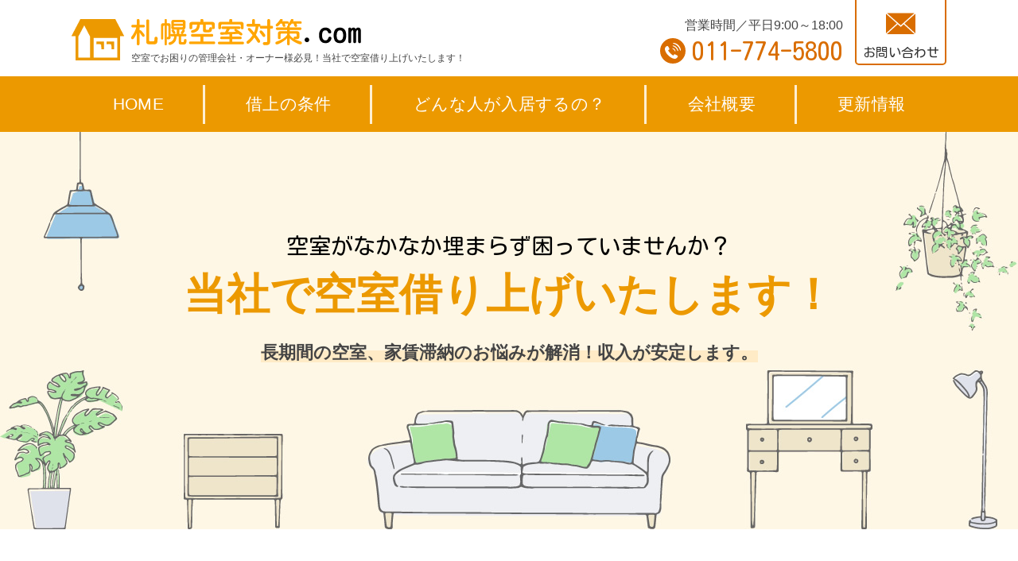

--- FILE ---
content_type: text/html; charset=UTF-8
request_url: https://sapporo-kushitsu-taisaku.com/
body_size: 9061
content:

<!DOCTYPE html>
<html lang="ja">
  <head>
    <meta charset="utf-8">
    <meta name="format-detection" content="telephone=no">
    <meta name="viewport" content="width=device-width, initial-scale=1, shrink-to-fit=no">
    <title>札幌空室対策.com</title>
    <meta name="description" content="札幌市内・近郊で賃貸物件の空室にお困りの管理会社・オーナー様必見！当社で空室借り上げいたします！">
    <meta name="keywords" content="札幌,賃貸,空室,家賃滞納,対策">
    <link rel="icon" href="/images/favicon.ico" type="image/x-icon">
    <link rel="apple-touch-icon" href="/images/apple-touch-icon.png" sizes="180x180">
    <link rel="stylesheet" href="/css/styles.css">
    <script src="/js/analytics.js"></script>
    <meta name='robots' content='max-image-preview:large' />
<style id='wp-img-auto-sizes-contain-inline-css' type='text/css'>
img:is([sizes=auto i],[sizes^="auto," i]){contain-intrinsic-size:3000px 1500px}
/*# sourceURL=wp-img-auto-sizes-contain-inline-css */
</style>
<style id='wp-emoji-styles-inline-css' type='text/css'>

	img.wp-smiley, img.emoji {
		display: inline !important;
		border: none !important;
		box-shadow: none !important;
		height: 1em !important;
		width: 1em !important;
		margin: 0 0.07em !important;
		vertical-align: -0.1em !important;
		background: none !important;
		padding: 0 !important;
	}
/*# sourceURL=wp-emoji-styles-inline-css */
</style>
<style id='wp-block-library-inline-css' type='text/css'>
:root{--wp-block-synced-color:#7a00df;--wp-block-synced-color--rgb:122,0,223;--wp-bound-block-color:var(--wp-block-synced-color);--wp-editor-canvas-background:#ddd;--wp-admin-theme-color:#007cba;--wp-admin-theme-color--rgb:0,124,186;--wp-admin-theme-color-darker-10:#006ba1;--wp-admin-theme-color-darker-10--rgb:0,107,160.5;--wp-admin-theme-color-darker-20:#005a87;--wp-admin-theme-color-darker-20--rgb:0,90,135;--wp-admin-border-width-focus:2px}@media (min-resolution:192dpi){:root{--wp-admin-border-width-focus:1.5px}}.wp-element-button{cursor:pointer}:root .has-very-light-gray-background-color{background-color:#eee}:root .has-very-dark-gray-background-color{background-color:#313131}:root .has-very-light-gray-color{color:#eee}:root .has-very-dark-gray-color{color:#313131}:root .has-vivid-green-cyan-to-vivid-cyan-blue-gradient-background{background:linear-gradient(135deg,#00d084,#0693e3)}:root .has-purple-crush-gradient-background{background:linear-gradient(135deg,#34e2e4,#4721fb 50%,#ab1dfe)}:root .has-hazy-dawn-gradient-background{background:linear-gradient(135deg,#faaca8,#dad0ec)}:root .has-subdued-olive-gradient-background{background:linear-gradient(135deg,#fafae1,#67a671)}:root .has-atomic-cream-gradient-background{background:linear-gradient(135deg,#fdd79a,#004a59)}:root .has-nightshade-gradient-background{background:linear-gradient(135deg,#330968,#31cdcf)}:root .has-midnight-gradient-background{background:linear-gradient(135deg,#020381,#2874fc)}:root{--wp--preset--font-size--normal:16px;--wp--preset--font-size--huge:42px}.has-regular-font-size{font-size:1em}.has-larger-font-size{font-size:2.625em}.has-normal-font-size{font-size:var(--wp--preset--font-size--normal)}.has-huge-font-size{font-size:var(--wp--preset--font-size--huge)}.has-text-align-center{text-align:center}.has-text-align-left{text-align:left}.has-text-align-right{text-align:right}.has-fit-text{white-space:nowrap!important}#end-resizable-editor-section{display:none}.aligncenter{clear:both}.items-justified-left{justify-content:flex-start}.items-justified-center{justify-content:center}.items-justified-right{justify-content:flex-end}.items-justified-space-between{justify-content:space-between}.screen-reader-text{border:0;clip-path:inset(50%);height:1px;margin:-1px;overflow:hidden;padding:0;position:absolute;width:1px;word-wrap:normal!important}.screen-reader-text:focus{background-color:#ddd;clip-path:none;color:#444;display:block;font-size:1em;height:auto;left:5px;line-height:normal;padding:15px 23px 14px;text-decoration:none;top:5px;width:auto;z-index:100000}html :where(.has-border-color){border-style:solid}html :where([style*=border-top-color]){border-top-style:solid}html :where([style*=border-right-color]){border-right-style:solid}html :where([style*=border-bottom-color]){border-bottom-style:solid}html :where([style*=border-left-color]){border-left-style:solid}html :where([style*=border-width]){border-style:solid}html :where([style*=border-top-width]){border-top-style:solid}html :where([style*=border-right-width]){border-right-style:solid}html :where([style*=border-bottom-width]){border-bottom-style:solid}html :where([style*=border-left-width]){border-left-style:solid}html :where(img[class*=wp-image-]){height:auto;max-width:100%}:where(figure){margin:0 0 1em}html :where(.is-position-sticky){--wp-admin--admin-bar--position-offset:var(--wp-admin--admin-bar--height,0px)}@media screen and (max-width:600px){html :where(.is-position-sticky){--wp-admin--admin-bar--position-offset:0px}}

/*# sourceURL=wp-block-library-inline-css */
</style><style id='global-styles-inline-css' type='text/css'>
:root{--wp--preset--aspect-ratio--square: 1;--wp--preset--aspect-ratio--4-3: 4/3;--wp--preset--aspect-ratio--3-4: 3/4;--wp--preset--aspect-ratio--3-2: 3/2;--wp--preset--aspect-ratio--2-3: 2/3;--wp--preset--aspect-ratio--16-9: 16/9;--wp--preset--aspect-ratio--9-16: 9/16;--wp--preset--color--black: #000000;--wp--preset--color--cyan-bluish-gray: #abb8c3;--wp--preset--color--white: #ffffff;--wp--preset--color--pale-pink: #f78da7;--wp--preset--color--vivid-red: #cf2e2e;--wp--preset--color--luminous-vivid-orange: #ff6900;--wp--preset--color--luminous-vivid-amber: #fcb900;--wp--preset--color--light-green-cyan: #7bdcb5;--wp--preset--color--vivid-green-cyan: #00d084;--wp--preset--color--pale-cyan-blue: #8ed1fc;--wp--preset--color--vivid-cyan-blue: #0693e3;--wp--preset--color--vivid-purple: #9b51e0;--wp--preset--gradient--vivid-cyan-blue-to-vivid-purple: linear-gradient(135deg,rgb(6,147,227) 0%,rgb(155,81,224) 100%);--wp--preset--gradient--light-green-cyan-to-vivid-green-cyan: linear-gradient(135deg,rgb(122,220,180) 0%,rgb(0,208,130) 100%);--wp--preset--gradient--luminous-vivid-amber-to-luminous-vivid-orange: linear-gradient(135deg,rgb(252,185,0) 0%,rgb(255,105,0) 100%);--wp--preset--gradient--luminous-vivid-orange-to-vivid-red: linear-gradient(135deg,rgb(255,105,0) 0%,rgb(207,46,46) 100%);--wp--preset--gradient--very-light-gray-to-cyan-bluish-gray: linear-gradient(135deg,rgb(238,238,238) 0%,rgb(169,184,195) 100%);--wp--preset--gradient--cool-to-warm-spectrum: linear-gradient(135deg,rgb(74,234,220) 0%,rgb(151,120,209) 20%,rgb(207,42,186) 40%,rgb(238,44,130) 60%,rgb(251,105,98) 80%,rgb(254,248,76) 100%);--wp--preset--gradient--blush-light-purple: linear-gradient(135deg,rgb(255,206,236) 0%,rgb(152,150,240) 100%);--wp--preset--gradient--blush-bordeaux: linear-gradient(135deg,rgb(254,205,165) 0%,rgb(254,45,45) 50%,rgb(107,0,62) 100%);--wp--preset--gradient--luminous-dusk: linear-gradient(135deg,rgb(255,203,112) 0%,rgb(199,81,192) 50%,rgb(65,88,208) 100%);--wp--preset--gradient--pale-ocean: linear-gradient(135deg,rgb(255,245,203) 0%,rgb(182,227,212) 50%,rgb(51,167,181) 100%);--wp--preset--gradient--electric-grass: linear-gradient(135deg,rgb(202,248,128) 0%,rgb(113,206,126) 100%);--wp--preset--gradient--midnight: linear-gradient(135deg,rgb(2,3,129) 0%,rgb(40,116,252) 100%);--wp--preset--font-size--small: 13px;--wp--preset--font-size--medium: 20px;--wp--preset--font-size--large: 36px;--wp--preset--font-size--x-large: 42px;--wp--preset--spacing--20: 0.44rem;--wp--preset--spacing--30: 0.67rem;--wp--preset--spacing--40: 1rem;--wp--preset--spacing--50: 1.5rem;--wp--preset--spacing--60: 2.25rem;--wp--preset--spacing--70: 3.38rem;--wp--preset--spacing--80: 5.06rem;--wp--preset--shadow--natural: 6px 6px 9px rgba(0, 0, 0, 0.2);--wp--preset--shadow--deep: 12px 12px 50px rgba(0, 0, 0, 0.4);--wp--preset--shadow--sharp: 6px 6px 0px rgba(0, 0, 0, 0.2);--wp--preset--shadow--outlined: 6px 6px 0px -3px rgb(255, 255, 255), 6px 6px rgb(0, 0, 0);--wp--preset--shadow--crisp: 6px 6px 0px rgb(0, 0, 0);}:where(.is-layout-flex){gap: 0.5em;}:where(.is-layout-grid){gap: 0.5em;}body .is-layout-flex{display: flex;}.is-layout-flex{flex-wrap: wrap;align-items: center;}.is-layout-flex > :is(*, div){margin: 0;}body .is-layout-grid{display: grid;}.is-layout-grid > :is(*, div){margin: 0;}:where(.wp-block-columns.is-layout-flex){gap: 2em;}:where(.wp-block-columns.is-layout-grid){gap: 2em;}:where(.wp-block-post-template.is-layout-flex){gap: 1.25em;}:where(.wp-block-post-template.is-layout-grid){gap: 1.25em;}.has-black-color{color: var(--wp--preset--color--black) !important;}.has-cyan-bluish-gray-color{color: var(--wp--preset--color--cyan-bluish-gray) !important;}.has-white-color{color: var(--wp--preset--color--white) !important;}.has-pale-pink-color{color: var(--wp--preset--color--pale-pink) !important;}.has-vivid-red-color{color: var(--wp--preset--color--vivid-red) !important;}.has-luminous-vivid-orange-color{color: var(--wp--preset--color--luminous-vivid-orange) !important;}.has-luminous-vivid-amber-color{color: var(--wp--preset--color--luminous-vivid-amber) !important;}.has-light-green-cyan-color{color: var(--wp--preset--color--light-green-cyan) !important;}.has-vivid-green-cyan-color{color: var(--wp--preset--color--vivid-green-cyan) !important;}.has-pale-cyan-blue-color{color: var(--wp--preset--color--pale-cyan-blue) !important;}.has-vivid-cyan-blue-color{color: var(--wp--preset--color--vivid-cyan-blue) !important;}.has-vivid-purple-color{color: var(--wp--preset--color--vivid-purple) !important;}.has-black-background-color{background-color: var(--wp--preset--color--black) !important;}.has-cyan-bluish-gray-background-color{background-color: var(--wp--preset--color--cyan-bluish-gray) !important;}.has-white-background-color{background-color: var(--wp--preset--color--white) !important;}.has-pale-pink-background-color{background-color: var(--wp--preset--color--pale-pink) !important;}.has-vivid-red-background-color{background-color: var(--wp--preset--color--vivid-red) !important;}.has-luminous-vivid-orange-background-color{background-color: var(--wp--preset--color--luminous-vivid-orange) !important;}.has-luminous-vivid-amber-background-color{background-color: var(--wp--preset--color--luminous-vivid-amber) !important;}.has-light-green-cyan-background-color{background-color: var(--wp--preset--color--light-green-cyan) !important;}.has-vivid-green-cyan-background-color{background-color: var(--wp--preset--color--vivid-green-cyan) !important;}.has-pale-cyan-blue-background-color{background-color: var(--wp--preset--color--pale-cyan-blue) !important;}.has-vivid-cyan-blue-background-color{background-color: var(--wp--preset--color--vivid-cyan-blue) !important;}.has-vivid-purple-background-color{background-color: var(--wp--preset--color--vivid-purple) !important;}.has-black-border-color{border-color: var(--wp--preset--color--black) !important;}.has-cyan-bluish-gray-border-color{border-color: var(--wp--preset--color--cyan-bluish-gray) !important;}.has-white-border-color{border-color: var(--wp--preset--color--white) !important;}.has-pale-pink-border-color{border-color: var(--wp--preset--color--pale-pink) !important;}.has-vivid-red-border-color{border-color: var(--wp--preset--color--vivid-red) !important;}.has-luminous-vivid-orange-border-color{border-color: var(--wp--preset--color--luminous-vivid-orange) !important;}.has-luminous-vivid-amber-border-color{border-color: var(--wp--preset--color--luminous-vivid-amber) !important;}.has-light-green-cyan-border-color{border-color: var(--wp--preset--color--light-green-cyan) !important;}.has-vivid-green-cyan-border-color{border-color: var(--wp--preset--color--vivid-green-cyan) !important;}.has-pale-cyan-blue-border-color{border-color: var(--wp--preset--color--pale-cyan-blue) !important;}.has-vivid-cyan-blue-border-color{border-color: var(--wp--preset--color--vivid-cyan-blue) !important;}.has-vivid-purple-border-color{border-color: var(--wp--preset--color--vivid-purple) !important;}.has-vivid-cyan-blue-to-vivid-purple-gradient-background{background: var(--wp--preset--gradient--vivid-cyan-blue-to-vivid-purple) !important;}.has-light-green-cyan-to-vivid-green-cyan-gradient-background{background: var(--wp--preset--gradient--light-green-cyan-to-vivid-green-cyan) !important;}.has-luminous-vivid-amber-to-luminous-vivid-orange-gradient-background{background: var(--wp--preset--gradient--luminous-vivid-amber-to-luminous-vivid-orange) !important;}.has-luminous-vivid-orange-to-vivid-red-gradient-background{background: var(--wp--preset--gradient--luminous-vivid-orange-to-vivid-red) !important;}.has-very-light-gray-to-cyan-bluish-gray-gradient-background{background: var(--wp--preset--gradient--very-light-gray-to-cyan-bluish-gray) !important;}.has-cool-to-warm-spectrum-gradient-background{background: var(--wp--preset--gradient--cool-to-warm-spectrum) !important;}.has-blush-light-purple-gradient-background{background: var(--wp--preset--gradient--blush-light-purple) !important;}.has-blush-bordeaux-gradient-background{background: var(--wp--preset--gradient--blush-bordeaux) !important;}.has-luminous-dusk-gradient-background{background: var(--wp--preset--gradient--luminous-dusk) !important;}.has-pale-ocean-gradient-background{background: var(--wp--preset--gradient--pale-ocean) !important;}.has-electric-grass-gradient-background{background: var(--wp--preset--gradient--electric-grass) !important;}.has-midnight-gradient-background{background: var(--wp--preset--gradient--midnight) !important;}.has-small-font-size{font-size: var(--wp--preset--font-size--small) !important;}.has-medium-font-size{font-size: var(--wp--preset--font-size--medium) !important;}.has-large-font-size{font-size: var(--wp--preset--font-size--large) !important;}.has-x-large-font-size{font-size: var(--wp--preset--font-size--x-large) !important;}
/*# sourceURL=global-styles-inline-css */
</style>

<style id='classic-theme-styles-inline-css' type='text/css'>
/*! This file is auto-generated */
.wp-block-button__link{color:#fff;background-color:#32373c;border-radius:9999px;box-shadow:none;text-decoration:none;padding:calc(.667em + 2px) calc(1.333em + 2px);font-size:1.125em}.wp-block-file__button{background:#32373c;color:#fff;text-decoration:none}
/*# sourceURL=/wp-includes/css/classic-themes.min.css */
</style>
<link rel="https://api.w.org/" href="https://sapporo-kushitsu-taisaku.com/wp-json/" />  </head>

  <body id="top">
    <!-- ▼wrapper -->
    <div class="wrapper" id="wrapper">
      <!-- ▼header -->
      <header class="header" id="header">
                <div class="inner">
          <div class="header-logo">
            <div class="header-logo-container">
              <div class="header-logo-inner">
                <h1 class="site-logo"><a href="https://sapporo-kushitsu-taisaku.com/"><img src="/img/base/logo.png" alt="札幌空室対策.com"></a></h1>
                <p class="site-description"><span>空室でお困りの管理会社・オーナー様必見！当社で空室借り上げいたします！</span></p>
              </div>
            </div>
          </div>
          <div class="header-content">
            <div class="header-content-inner">
              <div class="header-contact">
                <div class="global-contact global-contact-primary">
                  <div class="global-contact-items">
                    <div class="global-contact-item global-contact-tel">
                      <p class="tel-time">営業時間／平日9:00～18:00</p>
                      <p class="tel"><a class="tel-link" href="tel:0117745800" onclick="ga('send', 'event', 'reserve_banner_irie', 'click', 'content');"><span class="tel-num">011-774-5800</span></a></p>
                    </div>
                    <div class="global-contact-item global-contact-mail">
                      <p class="mail"><a class="mail-link" href="https://sapporo-kushitsu-taisaku.com/contact/">お問い合わせ</a></p>
                    </div>
                  </div>
                </div>
              </div>
            </div>
            <div class="contact-screen" id="contact-screen"></div>
          </div>
        </div>
        <button class="tel-button" id="tel-button"></button>
        <div class="contact-button" id="contact-button"><div class="contact-button-item"><a href="https://sapporo-kushitsu-taisaku.com/contact/">お問い合わせ</a></div></div>
      </header>
      <!-- ▲header -->
      <!-- ▼nav -->
      <nav class="nav" id="nav">
        <div class="inner">
          <div class="nav-container">
            <ul class="main-nav" id="main-nav">
              <li class="nav-item nav-home" id="nav-home"><a class="nav-link" href="https://sapporo-kushitsu-taisaku.com/"><span class="nav-title">HOME</span></a></li>
              <li class="nav-item nav-condition" id="nav-condition"><a class="nav-link" href="https://sapporo-kushitsu-taisaku.com/condition/"><span class="nav-title">借上の条件</span></a></li>
              <li class="nav-item nav-move-in" id="move-in"><a class="nav-link" href="https://sapporo-kushitsu-taisaku.com/move-in/"><span class="nav-title">どんな人が入居するの？</span></a></li>
              <li class="nav-item nav-office" id="nav-office"><a class="nav-link" href="https://sapporo-kushitsu-taisaku.com/office/"><span class="nav-title">会社概要</span></a></li>
              <li class="nav-item nav-info" id="nav-info"><a class="nav-link" href="https://sapporo-kushitsu-taisaku.com/info/"><span class="nav-title">更新情報</span></a></li>
            </ul>
            <button class="nav-close-button" id="nav-close-button"><span class="nav-button-icon"></span></button>
          </div>
        </div>
        <div class="nav-screen" id="nav-screen"><span class="nav-screen-overlay"></span></div>
      </nav>
      <!-- ▲nav -->
            <!-- ▼mainvisual -->
      <div class="mainvisual" id="mainvisual">
        <div class="inner">
          <figure class="mainvisual-img"><img src="/img/top/main.jpg" alt="" width="1600" height="500"></figure>
          <div class="mainvisual-container">
            <div class="mainvisual-inner">
              <div class="mainvisual-main">
                <div class="mainvisual-catch">
                  <p class="caption">空室がなかなか埋まらず<span class="br"></span>困っていませんか？</p>
                  <h2 class="heading">当社で空室借り上げ<span class="br"></span>いたします！</h2>
                  <p class="text"><span class="marker">長期間の空室、家賃滞納のお悩みが解消！<span class="br"></span>収入が安定します。</span></p>
                </div>
              </div>
            </div>
          </div>
        </div>
        <div class="loader loading" id="loader"></div>
      </div>
      <!-- ▲mainvisual -->
            <!-- ▼main -->
      <main class="main" id="main">
        <div class="inner">
        
          <section class="section kushitsu-intro-section">
            <div class="inner">
              <div class="kushitsu-intro-head">
                <p class="kushitsu-intro-caption"><img src="/img/top/img1.png" alt="空室増加 空室問題 お困りではございませんか？" width="630" height="77"></p>
                <h2 class="kushitsu-intro-heading">
                  <span class="heading1"><span class="c-ora">長期間の空室</span>、<span class="c-ora">家賃滞納</span>の</span>
                  <span class="heading2">お悩みが解消できます。</span>
                </h2>
              </div>
              <div class="kushitsu-intro-body">
                <div class="kushitsu-intro-side">
                  <figure class="kushitsu-intro-img"><img src="/img/top/img2.png" alt="" width="500" height="250"></figure>
                </div>
                <div class="kushitsu-intro-main">
                  <div class="kushitsu-intro-point">
                    <dl>
                      <dt><span class="en">POINT</span><span class="num">1</span></dt>
                      <dd>当社が借上げ中は築年数が古く長い間空室が続いていて入居者が決まらないということがなくなります。</dd>
                    </dl>
                    <dl>
                      <dt><span class="en">POINT</span><span class="num">2</span></dt>
                      <dd>家賃帯納の心配も当社が借上げ中はなくなります。</dd>
                    </dl>
                    <dl>
                      <dt><span class="en">POINT</span><span class="num">3</span></dt>
                      <dd>毎月の収入が安定します。</dd>
                    </dl>
                  </div>
                </div>
              </div>
              <div class="kushitsu-intro-foot">
                <div class="kushitsu-intro-description">
                  <p class="intro-text1">当社は管理会社・オーナー様から空室を借り上げして<span class="br"></span>第三者にお部屋をお貸しします。</p>
                  <p class="intro-text2">※マンスリーマンションとしての活用、身内がいない、保証人がいない方などにお部屋をお貸しします。</p>
                </div>
              </div>
            </div>
          </section>
          <section class="section kushitsu-to-owner-section">
            <div class="inner">
              <div class="kushitsu-to-owner-head">
                <p class="to-owner-img1"><img src="/img/top/img3.png" alt="" width="360" height="89"></p>
                <p class="to-owner-img2"><img src="/img/top/img4.png" alt="" width="360" height="89"></p>
                <h2 class="kushitsu-to-owner-heading">
                  <span class="heading1">物件の売却をお考えのオーナー様</span>
                  <span class="heading2"><span class="pt">一</span><span class="pt">棟</span><span class="pt">買</span><span class="pt">い</span><span class="pt">も</span><span class="pt">致</span><span class="pt">し</span><span class="pt">ま</span><span class="pt">す</span>ので<span class="br"></span>ご連絡下さい！</span>
                </h2>
                <p class="kushitsu-to-owner-caption">空室でお困りの時は当社までご連絡下さい！<span class="br"></span>当社が空室借り上げ致します！</p>
              </div>
                <div class="kushitsu-to-owner-body">
                  <div class="kushitsu-to-owner-point">
                    <ul class="to-owner-list list-style-none">
                      <li><p>築古、バストイレ一緒、ロフト、1階のお部屋でも借り上げます。</p></li>
                      <li><p>最低２年間は借り上げ致します。</p></li>
                      <li><p>物件は地下鉄徒歩１０分圏内が理想ですが１０分以上でもかまいません。</p></li>
                      <li><p>JR駅近辺、市電乗降所近くでもOK!</p></li>
                      <li><p>複数のお部屋から借り上げ可能ですが１部屋からでも借り上げ致します。</p></li>
                      <li><p>一棟買いなどもご相談下さい。</p></li>
                      <li><p>ファミリー様にもお部屋をお貸しします。2DKや2LDKの物件もOK！</p></li>
                      <li><p>物件売却時期に合わせて、契約終了もできます。</p></li>
                    </ul>
                  </div>
                </div>
            </div>
          </section>
          <div class="section kushitsu-contact-section">
            <div class="inner">
              <div class="kushitsu-contact-container">
                <div class="kushitsu-contact-tel">
                  <dl class="contact-tel">
                    <dt>空室対策でお困りなら<span class="br"></span>当社へご相談ください！</dt>
                    <dd><a class="tel-link" href="tel:0117745800" onclick="ga('send', 'event', 'tel', 'tap', 'Tel');"><span class="tel-num">011-774-5800</span></a></dd>
                  </dl>
                </div>
                <div class="kushitsu-contact-btn">
                  <ul class="contact-btn list-style-none">
                    <li><a class="link-button link-button-lg link-button-contact" href="./contact/">お問い合わせ</a></li>
                  </ul>
                </div>
              </div>
            </div>
          </div>
          <section class="section kushitsu-message-section">
            <div class="inner">
              <div class="kushitsu-message-container">
                <div class="kushitsu-message-side">
                  <figure class="kushitsu-message-img"><img src="/img/top/img5.png" alt="部屋が借りられない 住む家がない 助けてほしい" width="366" height="235"></figure>
                </div>
                <div class="kushitsu-message-main">
                  <div class="kushitsu-message-head">
                    <h2 class="kushitsu-message-heading">やむを得ない事情でお部屋を借りられない方がいらっしゃいます。</h2>
                  </div>
                  <div class="kushitsu-message-body">
                    <div class="kushitsu-message-description">
                      <p>このコロナ禍で失業したり体調を崩されて病気になり働けない方、正社員で働いて収入はあるが身内がいなく、保証人がいなくてお部屋を借りられない方が大勢いることを知りました。当社は<span>自社物件の入居から管理を行なっている経験から </span>何とか手助けができればとの思いでお部屋を借り上げてお貸ししています。</p>
                    </div>
                  </div>
                </div>
              </div>
            </div>
          </section>
          <section class="section kushitsu-relief-section">
            <div class="inner">
              <div class="kushitsu-relief-head">
                <p class="kushitsu-relief-caption">長期間の空室、家賃滞納のお悩みが解消！<span class="br"></span>収入が安定します。</p>
                <h2 class="kushitsu-relief-heading">当社なら安心して<span class="br"></span>お任せいただけます！</h2>
              </div>
              <div class="kushitsu-relief-body">
                <div class="kushitsu-relief-container">
                  <div class="kushitsu-relief-side">
                    <figure class="kushitsu-relief-img"><img src="/img/top/img6.png" alt="ガッツポーズする男性" width="223" height="350"></figure>
                  </div>
                  <div class="kushitsu-relief-main">
                    <ul class="relief-list list-style-none">
                      <li><p>家賃帯納の心配がなくなります！</p></li>
                      <li><p>借り上げ後は、安定して収入を得られます！</p></li>
                      <li><p>広告費や退去時の修繕費の心配がなくなります！</p></li>
                    </ul>
                    <p class="relief-text">最低２年間は借り上げ致します。お気軽にお問い合わせください。</p>
                  </div>
                </div>
              </div>
            </div>
          </section>
          <div class="section kushitsu-contact-section">
            <div class="inner">
              <div class="kushitsu-contact-container">
                <div class="kushitsu-contact-tel">
                  <dl class="contact-tel">
                    <dt>空室対策でお困りなら<span class="br"></span>当社へご相談ください！</dt>
                    <dd><a class="tel-link" href="tel:0117745800" onclick="ga('send', 'event', 'tel', 'tap', 'Tel');"><span class="tel-num">011-774-5800</span></a></dd>
                  </dl>
                </div>
                <div class="kushitsu-contact-btn">
                  <ul class="contact-btn list-style-none">
                    <li><a class="link-button link-button-lg link-button-contact" href="./contact/">お問い合わせ</a></li>
                  </ul>
                </div>
              </div>
            </div>
          </div>
          <section class="section kushitsu-price-section">
            <header class="section-header">
              <h2 class="section-heading">借り上げの<span class="heading">目安金額</span></h2>
            </header>
            <div class="inner">
              <div class="kushitsu-price-container">
                <div class="kushitsu-price-side">
                  <figure class="kushitsu-price-img"><img src="/img/top/img7.png" alt="室内のイラスト" width="307" height="355"></figure>
                </div>
                <div class="kushitsu-price-main">
                  <div class="kushitsu-price-table">
                    <table>
                      <tbody>
                        <tr>
                          <th>鉄筋・鉄骨</th>
                          <td>月/ 20.000円～</td>
                        </tr>
                        <tr>
                          <th>木造</th>
                          <td>月/ 15.000円～</td>
                        </tr>
                      </tbody>
                    </table>
                  </div>
                  <ul class="price-list list-style-note">
                    <li>借り上げ条件、金額等はご相談にのります。</li>
                    <li>その他御要望などありましたら何でもご相談下さい。</li>
                  </ul>
                </div>
              </div>
            </div>
          </section>
          <section class="section kushitsu-news-section">
            <header class="section-header">
              <h2 class="section-heading"><span class="heading">更新</span>情報</h2>
            </header>
            <div class="inner">
              <div class="kushitsu-news">
                <div class="kushitsu-news-container">
                  <div class="kushitsu-news-body">
                    <ul class="news-list news-list-img list-style-none">
                    <li class="news-topics"><a class="news-link" href="https://sapporo-kushitsu-taisaku.com/info/%e4%b8%ad%e5%a4%ae%e5%8c%ba%e7%89%a9%e4%bb%b6%e3%80%80%e4%b8%80%e6%a3%9f%e8%b3%bc%e5%85%a5%e3%81%97%e3%81%be%e3%81%97%e3%81%9f%ef%bc%81/">
  <p class="news-img"><img src="https://sapporo-kushitsu-taisaku.com/wp/wp-content/uploads/2022/01/IMG_E1099.jpg"></p>
  <p class="news-date"><span>2022.1.21</span></p>
  <p class="news-title"><span>中央区物件　一棟購入しました！</span></p>
  <p class="news-text">この度は東京都のオーナーU様、仲介業者のB社様打ち合わせや引[...]</p></a>
</li>
<li class="news-topics"><a class="news-link" href="https://sapporo-kushitsu-taisaku.com/info/%e4%b8%ad%e5%a4%ae%e5%8c%ba%e3%80%80%ef%bc%92%e9%83%a8%e5%b1%8b%e3%81%94%e5%a5%91%e7%b4%84%e3%81%82%e3%82%8a%e3%81%8c%e3%81%a8%e3%81%86%e3%81%94%e3%81%96%e3%81%84%e3%81%be%e3%81%97%e3%81%9f%e3%80%81/">
  <p class="news-img"><img src="https://sapporo-kushitsu-taisaku.com/wp/wp-content/uploads/2022/01/IMG_8977.jpg"></p>
  <p class="news-date"><span>2022.1.6</span></p>
  <p class="news-title"><span>中央区　２部屋ご契約ありがとうございました</span></p>
  <p class="news-text">中央区　西１１丁目駅　徒歩１０分この度はSオーナー様、管理会[...]</p></a>
</li>
<li class="news-topics"><a class="news-link" href="https://sapporo-kushitsu-taisaku.com/info/%e8%b1%8a%e5%b9%b3%e5%8c%ba%e3%80%80%ef%bc%91%e9%83%a8%e5%b1%8b%e3%80%80%e5%a5%91%e7%b4%84%e3%81%82%e3%82%8a%e3%81%8c%e3%81%a8%e3%81%86%e3%81%94%e3%81%96%e3%81%84%e3%81%be%e3%81%97%e3%81%9f%e3%80%82/">
  <p class="news-img"><img src="https://sapporo-kushitsu-taisaku.com/wp/wp-content/uploads/2021/05/dmy1.jpg"></p>
  <p class="news-date"><span>2021.12.1</span></p>
  <p class="news-title"><span>豊平区　１部屋　契約ありがとうございました。</span></p>
  <p class="news-text">豊平区１部屋　ご契約ありがとうございました。家具家電を設置さ[...]</p></a>
</li>
<li class="news-topics"><a class="news-link" href="https://sapporo-kushitsu-taisaku.com/info/%e6%9d%b1%e5%8c%ba%e3%80%80%ef%bc%92%e9%83%a8%e5%b1%8b%e3%80%80%e8%bf%bd%e5%8a%a0%e3%81%97%e3%81%be%e3%81%97%e3%81%9f%e3%80%82/">
  <p class="news-img"><img src="https://sapporo-kushitsu-taisaku.com/wp/wp-content/uploads/2021/11/IMG_9227_R.jpg"></p>
  <p class="news-date"><span>2021.11.30</span></p>
  <p class="news-title"><span>東区　２部屋　追加しました。</span></p>
  <p class="news-text">管理会社Ｒ様、この度は東区　２部屋　契約ありがとうございまし[...]</p></a>
</li>
<li class="news-topics"><a class="news-link" href="https://sapporo-kushitsu-taisaku.com/info/%e8%b1%8a%e5%b9%b3%e5%8c%ba%e3%80%801%e9%83%a8%e5%b1%8b%e3%80%80%e8%bf%bd%e5%8a%a0%e3%80%82%e3%81%94%e5%a5%91%e7%b4%84%e3%81%82%e3%82%8a%e3%81%8c%e3%81%a8%e3%81%86%e3%81%94%e3%81%96%e3%81%84%e3%81%be/">
  <p class="news-img"><img src="https://sapporo-kushitsu-taisaku.com/wp/wp-content/uploads/2021/10/IMG_8908.jpg"></p>
  <p class="news-date"><span>2021.10.15</span></p>
  <p class="news-title"><span>豊平区　1部屋　追加。ご契約ありがとうございました。</span></p>
  <p class="news-text">木造　地上２階　総戸数１４戸管理会社p様　豊平区１部屋　ご契[...]</p></a>
</li>
<li class="news-topics"><a class="news-link" href="https://sapporo-kushitsu-taisaku.com/info/%e6%9d%b1%e5%8c%ba%e3%80%80%ef%bc%91%e9%83%a8%e5%b1%8b%e8%bf%bd%e5%8a%a0%e3%80%80%e3%81%94%e5%a5%91%e7%b4%84%e3%81%82%e3%82%8a%e3%81%8c%e3%81%a8%e3%81%86%e3%81%94%e3%81%96%e3%81%84%e3%81%be%e3%81%97/">
  <p class="news-img"><img src="https://sapporo-kushitsu-taisaku.com/wp/wp-content/uploads/2021/10/IMG_8854.jpg"></p>
  <p class="news-date"><span>2021.10.9</span></p>
  <p class="news-title"><span>東区　１部屋追加　ご契約ありがとうございました。</span></p>
  <p class="news-text">東区　木造一部RC造　地上３階管理会社のM社様　オーナー様こ[...]</p></a>
</li>
<li class="news-topics"><a class="news-link" href="https://sapporo-kushitsu-taisaku.com/info/%e8%b1%8a%e5%b9%b3%e5%8c%ba%e3%80%80%ef%bc%91%e9%83%a8%e5%b1%8b%e3%80%80%e3%81%94%e5%a5%91%e7%b4%84%e3%81%82%e3%82%8a%e3%81%8c%e3%81%a8%e3%81%86%e3%81%94%e3%81%96%e3%81%84%e3%81%be%e3%81%99%e3%80%82/">
  <p class="news-img"><img src=""></p>
  <p class="news-date"><span>2021.9.29</span></p>
  <p class="news-title"><span>豊平区　１部屋　ご契約ありがとうございます。</span></p>
  <p class="news-text">管理会社Ｐ様　この度はご契約頂きありがとうございます。他のお[...]</p></a>
</li>
<li class="news-topics"><a class="news-link" href="https://sapporo-kushitsu-taisaku.com/info/%e6%9d%b1%e5%8c%ba%e3%80%80%ef%bc%91%e9%83%a8%e5%b1%8b%e3%80%80%e3%81%94%e5%a5%91%e7%b4%84%e3%81%82%e3%82%8a%e3%81%8c%e3%81%a8%e3%81%86%e3%81%94%e3%81%96%e3%81%84%e3%81%be%e3%81%99%e3%80%82/">
  <p class="news-img"><img src=""></p>
  <p class="news-date"><span>2021.9.29</span></p>
  <p class="news-title"><span>東区　１部屋　ご契約ありがとうございます。</span></p>
  <p class="news-text">管理会社Ｍ様　ご契約ありがとうございました。家具家電設置させ[...]</p></a>
</li>
<li class="news-topics"><a class="news-link" href="https://sapporo-kushitsu-taisaku.com/info/%e8%b1%8a%e5%b9%b3%e5%8c%ba%e3%80%80%ef%bc%91%e9%83%a8%e5%b1%8b%e3%80%80%e3%81%94%e5%a5%91%e7%b4%84%e3%81%82%e3%82%8a%e3%81%8c%e3%81%a8%e3%81%86%e3%81%94%e3%81%96%e3%81%84%e3%81%be%e3%81%97%e3%81%9f/">
  <p class="news-img"><img src="https://sapporo-kushitsu-taisaku.com/wp/wp-content/uploads/2021/07/IMG_E8013_R.jpg"></p>
  <p class="news-date"><span>2021.7.3</span></p>
  <p class="news-title"><span>豊平区　１部屋　ご契約ありがとうございました</span></p>
  <p class="news-text">豊平区平岸　南北線　平岸駅徒歩５分、都市ガス　/　灯油ストー[...]</p></a>
</li>
<li class="news-topics"><a class="news-link" href="https://sapporo-kushitsu-taisaku.com/info/7-1%e3%80%80%e8%b1%8a%e5%b9%b3%e5%8c%ba%e3%80%80%ef%bc%91%e9%83%a8%e5%b1%8b%e8%bf%bd%e5%8a%a0%e4%ba%88%e5%ae%9a%e2%98%86%e2%98%86/">
  <p class="news-img"><img src=""></p>
  <p class="news-date"><span>2021.6.21</span></p>
  <p class="news-title"><span>7/1　豊平区　１部屋追加予定☆☆</span></p>
  <p class="news-text">オーナー様、管理会社様、この度は内覧などありがとうございまし[...]</p></a>
</li>
                      <p class="news-button"><a class="link-button link-button-topics" href="./info/page/2/">更新情報一覧はこちら</a></p>
                    </ul>
                  </div>
                </div>
              </div>
            </div>
          </section>






<section class="section kushitsu-relief-section">
  <div class="inner">
    <div class="kushitsu-relief-head">
      <p class="kushitsu-relief-caption">長期間の空室、家賃滞納のお悩みが解消！<span class="br"></span>収入が安定します。</p>
      <h2 class="kushitsu-relief-heading">当社なら安心して<span class="br"></span>お任せいただけます！</h2>
    </div>
    <div class="kushitsu-relief-body">
      <div class="kushitsu-relief-container">
        <div class="kushitsu-relief-side">
          <figure class="kushitsu-relief-img"><img src="/img/top/img6.png" alt="ガッツポーズする男性" width="223" height="350"></figure>
        </div>
        <div class="kushitsu-relief-main">
          <ul class="relief-list list-style-none">
            <li><p>家賃帯納の心配がなくなります！</p></li>
            <li><p>借り上げ後は、安定して収入を得られます！</p></li>
            <li><p>広告費や退去時の修繕費の心配がなくなります！</p></li>
          </ul>
          <p class="relief-text">最低２年間は借り上げ致します。お気軽にお問い合わせください。</p>
        </div>
      </div>
    </div>
  </div>
</section>

        </div>
      </main>
      <!-- ▲main -->
      <!-- ▼footer -->
      <footer class="footer" id="footer">
        <div class="inner">
          <div class="footer-container">
            <div class="footer-main">
              <p class="site-description"><span>空室でお困りの管理会社・オーナー様必見！当社で空室借り上げいたします！</span></p>
              <div class="footer-logo">
                <p class="site-logo"><img src="/img/base/logo.png" alt="札幌空室対策.com" width="289" height="33"></p>
              </div>
              <div class="footer-contact">
                <div class="global-contact global-contact-secondary">
                  <div class="global-contact-items">
                    <div class="global-contact-item global-contact-tel">
                      <p class="tel"><a class="tel-link" href="tel:0117745800" onclick="ga('send', 'event', 'tel', 'tap', 'Tel');"><span class="tel-num">011-774-5800</span></a></p>
                      <p class="tel-time">営業時間／平日9:00～18:00</p>
                    </div>
                    <div class="global-contact-item global-contact-banner">
                      <figure class="banner-img"><a href="https://otasuke-chintai.com/" target="_blank"><img src="/img/base/footer_banner.png" alt="保証人不要！おたすけ賃貸.com　札幌・近郊版" width="345" height="72"></a></figure>
                    </div>
                  </div>
                </div>
              </div>
            </div>
            <div class="footer-side">
              <div class="footer-info">
                <dl>
                  <dt><img class="logo" src="/img/base/logo-ks.png" alt="KitanihonSYSTEM" width="74" height="98">運営会社</dt>
                  <dd>有限会社北日本システム　生活支援事業部</dd>
                  <dd class="tel"><a class="tel-link" href="tel:0117745800" onclick="ga('send', 'event', 'tel', 'tap', 'Tel');">TEL：011-774-5800</a></dd>
                  <dd class="fax">FAX：011-774-5802</dd>
                  <dd>所在地：札幌市北区屯田町740番地</dd>
                  <dd>営業時間：平日9:00～18:00</dd>
                </dl>
              </div>
            </div>
          </div>
        </div>
        <p class="pagetop" id="pagetop"><a class="js-scroll" href="#wrapper" title="ページの先頭へ"></a></p>
        <p class="copy"><small><span>Copyright </span>&copy; 札幌空室対策.com All Rights Reserved.</span></small></p>
      </footer>
      <!-- ▲footer -->
      <button class="nav-button" id="nav-button"><span class="nav-button-icon"></span></button>
    </div>
    <!-- ▲wrapper -->
    <script src="https://ajax.googleapis.com/ajax/libs/jquery/3.5.1/jquery.min.js"></script>
    <script>(window.jQuery || document.write('<script src="/js/jquery.js"><\/script>'));</script>
    <script src="/js/plugin.js"></script>
    <script src="/js/common.js"></script>
    
    <script src="https://cdnjs.cloudflare.com/ajax/libs/jquery-validate/1.17.0/jquery.validate.min.js"></script>
    <script src="https://cdnjs.cloudflare.com/ajax/libs/jquery-validate/1.17.0/additional-methods.min.js"></script>            
    <script src="/js/validate.js"></script>

    <script type="speculationrules">
{"prefetch":[{"source":"document","where":{"and":[{"href_matches":"/*"},{"not":{"href_matches":["/wp/wp-*.php","/wp/wp-admin/*","/wp/wp-content/uploads/*","/wp/wp-content/*","/wp/wp-content/plugins/*","/wp/wp-content/themes/sapporo-kushitsu-taisaku.com/*","/*\\?(.+)"]}},{"not":{"selector_matches":"a[rel~=\"nofollow\"]"}},{"not":{"selector_matches":".no-prefetch, .no-prefetch a"}}]},"eagerness":"conservative"}]}
</script>
<script id="wp-emoji-settings" type="application/json">
{"baseUrl":"https://s.w.org/images/core/emoji/17.0.2/72x72/","ext":".png","svgUrl":"https://s.w.org/images/core/emoji/17.0.2/svg/","svgExt":".svg","source":{"concatemoji":"https://sapporo-kushitsu-taisaku.com/wp/wp-includes/js/wp-emoji-release.min.js?ver=6.9"}}
</script>
<script type="module">
/* <![CDATA[ */
/*! This file is auto-generated */
const a=JSON.parse(document.getElementById("wp-emoji-settings").textContent),o=(window._wpemojiSettings=a,"wpEmojiSettingsSupports"),s=["flag","emoji"];function i(e){try{var t={supportTests:e,timestamp:(new Date).valueOf()};sessionStorage.setItem(o,JSON.stringify(t))}catch(e){}}function c(e,t,n){e.clearRect(0,0,e.canvas.width,e.canvas.height),e.fillText(t,0,0);t=new Uint32Array(e.getImageData(0,0,e.canvas.width,e.canvas.height).data);e.clearRect(0,0,e.canvas.width,e.canvas.height),e.fillText(n,0,0);const a=new Uint32Array(e.getImageData(0,0,e.canvas.width,e.canvas.height).data);return t.every((e,t)=>e===a[t])}function p(e,t){e.clearRect(0,0,e.canvas.width,e.canvas.height),e.fillText(t,0,0);var n=e.getImageData(16,16,1,1);for(let e=0;e<n.data.length;e++)if(0!==n.data[e])return!1;return!0}function u(e,t,n,a){switch(t){case"flag":return n(e,"\ud83c\udff3\ufe0f\u200d\u26a7\ufe0f","\ud83c\udff3\ufe0f\u200b\u26a7\ufe0f")?!1:!n(e,"\ud83c\udde8\ud83c\uddf6","\ud83c\udde8\u200b\ud83c\uddf6")&&!n(e,"\ud83c\udff4\udb40\udc67\udb40\udc62\udb40\udc65\udb40\udc6e\udb40\udc67\udb40\udc7f","\ud83c\udff4\u200b\udb40\udc67\u200b\udb40\udc62\u200b\udb40\udc65\u200b\udb40\udc6e\u200b\udb40\udc67\u200b\udb40\udc7f");case"emoji":return!a(e,"\ud83e\u1fac8")}return!1}function f(e,t,n,a){let r;const o=(r="undefined"!=typeof WorkerGlobalScope&&self instanceof WorkerGlobalScope?new OffscreenCanvas(300,150):document.createElement("canvas")).getContext("2d",{willReadFrequently:!0}),s=(o.textBaseline="top",o.font="600 32px Arial",{});return e.forEach(e=>{s[e]=t(o,e,n,a)}),s}function r(e){var t=document.createElement("script");t.src=e,t.defer=!0,document.head.appendChild(t)}a.supports={everything:!0,everythingExceptFlag:!0},new Promise(t=>{let n=function(){try{var e=JSON.parse(sessionStorage.getItem(o));if("object"==typeof e&&"number"==typeof e.timestamp&&(new Date).valueOf()<e.timestamp+604800&&"object"==typeof e.supportTests)return e.supportTests}catch(e){}return null}();if(!n){if("undefined"!=typeof Worker&&"undefined"!=typeof OffscreenCanvas&&"undefined"!=typeof URL&&URL.createObjectURL&&"undefined"!=typeof Blob)try{var e="postMessage("+f.toString()+"("+[JSON.stringify(s),u.toString(),c.toString(),p.toString()].join(",")+"));",a=new Blob([e],{type:"text/javascript"});const r=new Worker(URL.createObjectURL(a),{name:"wpTestEmojiSupports"});return void(r.onmessage=e=>{i(n=e.data),r.terminate(),t(n)})}catch(e){}i(n=f(s,u,c,p))}t(n)}).then(e=>{for(const n in e)a.supports[n]=e[n],a.supports.everything=a.supports.everything&&a.supports[n],"flag"!==n&&(a.supports.everythingExceptFlag=a.supports.everythingExceptFlag&&a.supports[n]);var t;a.supports.everythingExceptFlag=a.supports.everythingExceptFlag&&!a.supports.flag,a.supports.everything||((t=a.source||{}).concatemoji?r(t.concatemoji):t.wpemoji&&t.twemoji&&(r(t.twemoji),r(t.wpemoji)))});
//# sourceURL=https://sapporo-kushitsu-taisaku.com/wp/wp-includes/js/wp-emoji-loader.min.js
/* ]]> */
</script>
  </body>
</html>

--- FILE ---
content_type: text/css
request_url: https://sapporo-kushitsu-taisaku.com/css/styles.css
body_size: 18109
content:
@charset "UTF-8";
/* --------------------------------

  CSS Reset

-------------------------------- */
@import url("https://fonts.googleapis.com/css?family=Kosugi+Maru&display=swap&subset=japanese");
html, body,
h1, h2, h3, h4, h5, h6,
a, p, span,
em, small, strong,
sub, sup,
mark, del, ins, strike,
abbr, dfn,
blockquote, q, cite,
code, pre,
ol, ul, li, dl, dt, dd,
div, section, article,
main, aside, nav,
header, hgroup, footer,
img, figure, figcaption,
address, time,
audio, video,
canvas, iframe,
details, summary,
fieldset, form, label, legend,
table, caption,
tbody, tfoot, thead,
tr, th, td {
  margin: 0;
  padding: 0;
  border: 0;
  font-weight: normal;
  font-style: normal;
}

article, aside, footer, header, nav, section, main, figure, figcaption {
  display: block;
}

* {
  -webkit-box-sizing: border-box;
  box-sizing: border-box;
}

*:before,
*:after,
*::before,
*::after {
  -webkit-box-sizing: inherit;
  box-sizing: inherit;
}

a {
  color: #D96D00;
  border: none;
  text-decoration: none;
}

a:hover {
  color: #EC9900;
  text-decoration: underline;
}

ol, ul {
  list-style: none;
}

img, video, iframe {
  max-width: 100%;
}

img {
  border: none;
  vertical-align: top;
  height: auto;
}

b, strong {
  font-weight: 500;
}

blockquote,
q {
  quotes: none;
}

blockquote:before,
blockquote:after,
blockquote::before,
blockquote::after,
q:before,
q:after,
q::before,
q::after {
  content: "";
  content: none;
}

hr {
  display: block;
  height: 0;
  margin: 0 0 1em;
  padding: 0;
  font-size: 1em;
  line-height: 0;
  border: 0;
  -webkit-box-sizing: content-box;
  -webkit-box-sizing: content-box;
  box-sizing: content-box;
}

a, area, button, [role="button"], input:not([type=range]), label, select, summary, textarea {
  -ms-touch-action: manipulation;
  touch-action: manipulation;
}

button {
  border: none;
  background: none;
}

/* --------------------------------

  共通スタイル

-------------------------------- */
/* 共通見出し（h2相当）*/
.main-heading,
.news-heading {
  position: relative;
  max-width: 1100px;
  margin: 0 auto .7em;
  padding: 0 0 .5em;
  font-size: 1.3em;
  font-family: "Kosugi Maru", sans-serif;
  line-height: 1.3;
  text-align: center;
  border-bottom: 3px solid #EC9900;
}

@media screen and (min-width: 640px), print {
  .main-heading,
  .news-heading {
    font-size: 1.7em;
  }
}

@media screen and (min-width: 768px), print {
  .main-heading,
  .news-heading {
    margin-bottom: 1em;
    font-size: 2.25em;
  }
}

@media screen and (min-width: 1100px), print {
  .main-heading,
  .news-heading {
    padding: 0 0 1em;
  }
}

.main-heading .heading,
.news-heading .heading {
  color: #D96D00;
}

/* 共通見出し（h3相当）*/
.main-subheading {
  position: relative;
  color: #EC9900;
  font-size: 1.2em;
  font-family: "Kosugi Maru", sans-serif;
  line-height: 1.2;
  padding-bottom: .4em;
  margin-bottom: 1em;
}

@media screen and (min-width: 768px), print {
  .main-subheading {
    font-size: 1.4em;
  }
}

@media screen and (min-width: 1100px), print {
  .main-subheading {
    font-size: 2em;
  }
}

.main-subheading:before {
  content: '';
  position: absolute;
  left: 0;
  bottom: 0;
  width: 100%;
  height: 5px;
  background: repeating-linear-gradient(-45deg, #EC9900, #EC9900 3px, white 3px, white 4px);
}

/* 共通リスト */
.main ul > li {
  position: relative;
  padding-left: 1.5em;
  line-height: 1.5;
  list-style-type: none;
}

.main ul > li::before {
  content: "";
  display: block;
  position: absolute;
  top: .5em;
  left: .5em;
  width: 6px;
  height: 6px;
  border-radius: 100%;
  background: #ccc;
}

.main ul.list-style-none > li {
  padding-left: 0;
}

.main ul.list-style-none > li::before {
  display: none;
}

.main ul.list-style-note > li {
  padding-left: 1em;
}

.main ul.list-style-note > li::before {
  content: "※";
  top: 0;
  left: 0;
  width: auto;
  height: auto;
  border-radius: 0;
  background: none;
}

.main ul.list-style-gutter li:not(:last-child) {
  margin-bottom: .3em;
}

.main ul.list-style-secondary > li {
  color: #FFF7E6;
}

.main ul.list-style-secondary > li::before {
  background: #FFF7E6;
}

.main ol > li {
  margin-left: 1.5em;
  line-height: 1.5;
  list-style-type: decimal;
}

.main ol.list-style-none > li {
  margin-left: 0;
  list-style-type: none;
}

.main ol.list-style-gutter li:not(:last-child) {
  margin-bottom: .3em;
}

/* 注釈（※）用インデント */
.note {
  margin-left: 1em;
  text-indent: -1em;
}

/* 共通リンクボタン */
.more {
  margin-top: 1em;
  text-align: center;
}

.link-button {
  display: inline-block;
  vertical-align: top;
  position: relative;
  padding: .5em 1.5em .5em;
  color: #fff;
  line-height: 1.5;
  text-align: center;
  background-color: #D96D00;
  -webkit-transition: .2s;
  transition: .2s;
}

.link-button-topics {
  width: 100%;
  max-width: 12em;
  padding: .5em 1.5em .5em 2.2em;
  text-align: center;
  color: #FFF;
  font-size: 1.8rem;
  border-radius: 10em;
  background-color: #d96d00;
}

@media screen and (max-width: 767.98px) {
  .link-button-topics {
    font-size: 1.6rem;
  }
}

.link-button-topics::before {
  content: "";
  display: block;
  position: absolute;
  top: 0;
  bottom: 0;
  left: 1em;
  width: 8px;
  height: 8px;
  margin: auto;
  border-top: 2px solid #FFF;
  border-right: 2px solid #FFF;
  -webkit-transform: rotate(45deg);
          transform: rotate(45deg);
}

.link-button-lg {
  padding: 1em 2.5em 1em 4.3em;
  line-height: 1;
  font-size: 1.7em;
  font-family: "Kosugi Maru", sans-serif;
  border-radius: .4em;
  -webkit-box-shadow: 2px 2px 0 0 #A25100;
  box-shadow: 2px 2px 0 0 #A25100;
  background-color: #d96d00;
}

.link-button-lg:before {
  content: "";
  display: block;
  position: absolute;
  top: 0;
  bottom: 0;
  left: 2.5em;
  width: 1.4em;
  height: 1.4em;
  margin: auto;
  background-repeat: no-repeat;
  background-position: center;
  background-size: contain;
  background-image: url(../img/base/mail_w.svg);
}

/* 共通リンクボタン（ホバー）*/
a.link-button:hover {
  color: #fff;
  text-decoration: none;
  background-color: #EC9900;
}

a.link-button-topics:hover {
  color: #fff;
  background-color: #EC9900;
}

a.link-button-topics:hover::before {
  border-color: #fff;
}

/* コンテンツ画面中央寄せ */
.inner {
  position: relative;
  max-width: 1100px;
  margin-right: auto;
  margin-left: auto;
}

.inner::after {
  content: "";
  display: table;
  clear: both;
}

/* コンテンツ隙間・間隔用 */
.gutter:not(:last-child) {
  margin-bottom: 5em;
}

.gutter > .inner {
  padding-right: 1.5em;
  padding-left: 1.5em;
  line-height: 1.8;
}

@media screen and (max-width: 767.98px) {
  .gutter > .inner {
    padding-right: 0;
    padding-left: 0;
    line-height: 1.6;
  }
}

.gutter > .inner .inner {
  overflow: hidden;
}

.gutter .inner:not(:last-child) {
  margin-bottom: 42px;
  margin-bottom: 3rem;
}

.gutter.dmy {
  max-width: none;
}

.gutter.dmy > .inner {
  max-width: none;
  padding: 0;
  line-height: 1;
  text-align: center;
}

.gutter.dmy.wide {
  margin-right: -1em;
  margin-left: -1em;
  overflow: hidden;
}

@media screen and (min-width: 1100px), print {
  .gutter.dmy.wide {
    margin-right: -2em;
    margin-left: -2em;
  }
}

.gutter.dmy.wide > .inner {
  margin-right: -23%;
  margin-left: -23%;
}

@media screen and (min-width: 1100px), print {
  .gutter.dmy.wide > .inner {
    margin-right: -250px;
    margin-left: -250px;
  }
}

/* アンカー位置調整 */
.anchor-point {
  display: block;
}

.anchor-point::before {
  content: "";
  display: block;
  position: relative;
  height: 1px;
  margin-top: -100px;
  margin-bottom: 100px;
  background: rgba(255, 255, 255, 0) url(../img/base/blank.gif);
  z-index: -100;
}

/* サブセクション */
.subsection:not(:last-child) {
  margin-bottom: 1.5em;
  padding-bottom: 1.5em;
  border-bottom: 1px dotted #ddd;
}

/* CSS カウンターの利用 | https://developer.mozilla.org/ja/docs/Web/Guide/CSS/Counters */
.css-counter {
  counter-reset: section;
}

.css-counter .counter::before {
  counter-increment: section;
  content: counter(section) ". ";
}

/* 下線マーカー */
.marker {
  background: -webkit-gradient(linear, left top, left bottom, color-stop(40%, transparent), color-stop(40%, #FFEBC6));
  background: linear-gradient(transparent 40%, #FFEBC6 40%);
}

/* クリック範囲を拡大（テキスト）*/
.widelink {
  display: inline-block;
  position: relative;
  margin: -10px;
  padding: 10px;
}

/* クリック範囲を拡大（カード）*/
.card {
  position: relative;
}

.card a::before {
  content: "";
  position: absolute;
  top: -1px;
  right: -1px;
  bottom: -1px;
  left: -1px;
}

/* スクロール固定 */
.sticky {
  position: -webkit-sticky;
  position: sticky;
  top: 0;
}

/* 字詰め */
.kerning {
  -webkit-font-feature-settings: "palt" 1;
          font-feature-settings: "palt" 1;
}

/* ノート罫線 */
.notebook-line {
  position: relative;
  padding-right: .5em;
  padding-left: .5em;
  line-height: 40px;
  border-top: 1px solid #ddd;
  background-image: -webkit-gradient(linear, left top, left bottom, from(rgba(0, 0, 0, 0)), color-stop(97%, rgba(0, 0, 0, 0)), color-stop(97%, #ddd), to(#ddd));
  background-image: linear-gradient(180deg, rgba(0, 0, 0, 0) 0%, rgba(0, 0, 0, 0) 97%, #ddd 97%, #ddd 100%);
  background-size: 100% 40px;
}

.notebook-line-whiteline {
  border-top-color: #fff;
  background-image: -webkit-gradient(linear, left top, left bottom, from(rgba(0, 0, 0, 0)), color-stop(97%, rgba(0, 0, 0, 0)), color-stop(97%, #fff), to(#fff));
  background-image: linear-gradient(180deg, rgba(0, 0, 0, 0) 0%, rgba(0, 0, 0, 0) 97%, #fff 97%, #fff 100%);
}

.notebook-line-dotted {
  padding-top: 1px;
  line-height: 40px;
  border-top: none;
  background: url(../img/base/border_g.svg) 0 100%;
  background-size: auto;
}

.notebook-line-whitedotted {
  background-image: url(../img/base/border_w.svg);
}

/* 共通テーブル */
.table-style {
  display: block;
}

.table-style tbody {
  display: block;
  line-height: 1.5;
  border-top: 1px solid #ddd;
  border-left: 1px solid #ddd;
}

@media screen and (max-width: 639.98px) {
  .table-style tbody {
    border: none;
  }
}

.table-style tr {
  display: table;
  width: 100%;
  border-collapse: separate;
  border-spacing: 0;
  border-bottom: 1px solid #ddd;
}

@media screen and (max-width: 639.98px) {
  .table-style tr {
    display: block;
    border: 1px solid #ddd;
  }
  .table-style tr:not(:last-child) {
    margin-bottom: 5px;
  }
}

.table-style th {
  width: 15em;
  padding: .75em 1em;
  background-color: #ddd;
  border-right: 1px solid #ddd;
}

@media screen and (max-width: 639.98px) {
  .table-style th {
    display: block;
    width: auto;
    padding: .5em;
    font-size: 1.1em;
    border-right: none;
  }
}

.table-style td {
  padding: .75em 1em;
  border-right: 1px solid #ddd;
}

@media screen and (max-width: 639.98px) {
  .table-style td {
    display: block;
    padding: .5em .5em .5em .7em;
    font-size: .95em;
    border-right: none;
  }
}

.table-style .tel-link {
  color: #444;
}

.table-style a.tel-link {
  color: #444;
}

.table-style a.tel-link:hover {
  color: #EC9900;
}

/* 共通画像スタイル */
.img-style {
  border-radius: .5em;
}

/* 拡大アイコン */
.icon-zoom {
  display: -webkit-box;
  display: -ms-flexbox;
  display: flex;
  -webkit-box-align: center;
      -ms-flex-align: center;
          align-items: center;
}

.icon-zoom:before {
  content: "拡大する";
  display: block;
  font-size: .9em;
}

.icon-zoom:after {
  content: "";
  display: block;
  width: 28px;
  height: 28px;
  margin-left: .5em;
  background: url(../img/base/zoom.svg) center no-repeat;
  background-size: cover;
}

/* 共通お問い合わせ */
.global-contact a.tel-link,
.global-contact .mail-link {
  color: #D96D00;
}

.global-contact a.tel-link:hover,
.global-contact .mail-link:hover {
  color: #EC9900;
  text-decoration: none;
  -webkit-transition: .2s;
  transition: .2s;
}

.global-contact .tel-time {
  margin-bottom: .35em;
}

.global-contact .tel {
  display: inline-block;
  vertical-align: top;
  line-height: 1;
}

.global-contact .tel-link {
  font-size: 2em;
  color: #D96D00;
}

.global-contact .mail {
  width: 115px;
  height: 84px;
  margin: 0 0 0 .75rem;
}

@media screen and (max-width: 1099.98px) {
  .global-contact .mail {
    margin: auto;
  }
}

.global-contact .mail-link {
  display: block;
  height: 100%;
  padding: 5px 0 0;
  margin-top: -2px;
  color: #333;
  font-family: "Kosugi Maru", sans-serif;
  text-align: center;
  border-radius: .5rem;
  border: 2px solid #d96d00;
  -webkit-transition: background-color .3s;
  transition: background-color .3s;
}

@media screen and (min-width: 1100px), print {
  .global-contact .mail-link {
    border-radius: 0 0 .5rem .5rem;
  }
}

.global-contact .mail-link:before {
  content: "";
  display: block;
  height: 50px;
  background-repeat: no-repeat;
  background-position: center;
  background-image: url(../img/base/mail_wht.svg);
  background-size: auto 75%;
}

.global-contact-primary {
  display: -webkit-box;
  display: -ms-flexbox;
  display: flex;
  -webkit-box-pack: center;
  -ms-flex-pack: center;
  justify-content: center;
}

@media screen and (min-width: 768px), print {
  .global-contact-primary {
    display: block;
  }
}

@media screen and (min-width: 768px), print {
  .global-contact-primary .global-contact-items {
    display: -webkit-box;
    display: -ms-flexbox;
    display: flex;
    -webkit-box-align: center;
    -ms-flex-align: center;
    align-items: center;
    -webkit-box-pack: center;
    -ms-flex-pack: center;
    justify-content: center;
  }
}

.global-contact-primary .global-contact-tel {
  margin-bottom: .5em;
  text-align: center;
}

@media screen and (min-width: 768px), print {
  .global-contact-primary .global-contact-tel {
    margin-right: 1em;
  }
}

@media screen and (min-width: 1100px), print {
  .global-contact-primary .global-contact-tel {
    margin: 1.25em .5em 0 0;
    text-align: right;
  }
}

.global-contact-banner {
  margin-top: 1.5em;
}

/* --------------------------------

  Webフォント

-------------------------------- */
/*
 * "Noto Sans JP" is lisenced under the SIL Open Font License, 1.1
 * NotoSansJP-Thin.otf: Copyright 2012 Google Inc. All Rights Reserved.
 * NotoSansJP-Light.otf: Copyright 2012 Google Inc. All Rights Reserved.
 * NotoSansJP-Regular.otf: Copyright 2012 Google Inc. All Rights Reserved.
 * NotoSansJP-Medium.otf: Copyright 2012 Google Inc. All Rights Reserved.
 * NotoSansJP-Bold.otf: Copyright 2012 Google Inc. All Rights Reserved.
 * NotoSansJP-Black.otf: Copyright 2012 Google Inc. All Rights Reserved.
 * https://www.google.com/fonts/attribution
 * https://scripts.sil.org/cms/scripts/page.php?site_id=nrsi&id=OFL_web
 */
/*
 * "Noto Serif JP" is lisenced under the SIL Open Font License, 1.1
 * NotoSerifJP-ExtraLight.otf: Copyright 2017 Adobe Systems Incorporated (http://www.adobe.com/).
 * NotoSerifJP-Light.otf: Copyright 2017 Adobe Systems Incorporated (http://www.adobe.com/).
 * NotoSerifJP-Regular.otf: Copyright 2017 Adobe Systems Incorporated (http://www.adobe.com/).
 * NotoSerifJP-Medium.otf: Copyright 2017 Adobe Systems Incorporated (http://www.adobe.com/).
 * NotoSerifJP-SemiBold.otf: Copyright 2017 Adobe Systems Incorporated (http://www.adobe.com/).
 * NotoSerifJP-Bold.otf: Copyright 2017 Adobe Systems Incorporated (http://www.adobe.com/).
 * NotoSerifJP-Black.otf: Copyright 2017 Adobe Systems Incorporated (http://www.adobe.com/).
 * https://www.google.com/fonts/attribution
 * https://scripts.sil.org/cms/scripts/page.php?site_id=nrsi&id=OFL_web
 */
/*
 * "Kosugi Maru" is lisenced under the Apache License, Version 2.0
 * KosugiMaru-Regular.ttf: Copyright(C)2010 MOTOYA CO.,LTD.
 * https://www.google.com/fonts/attribution
 * http://www.apache.org/licenses/LICENSE-2.0.html
 */
/* --------------------------------

  html, body

-------------------------------- */
html,
body {
  height: 100%;
}

html {
  font-size: 62.5%;
  -webkit-text-size-adjust: 100%;
  -moz-text-size-adjust: 100%;
  -o-text-size-adjust: 100%;
  -ms-text-size-adjust: 100%;
  text-size-adjust: 100%;
  -moz-osx-font-smoothing: grayscale;
  -webkit-font-smoothing: antialiased;
  text-rendering: optimizeLegibility;
}

@media screen and (min-width: 1100px), print {
  html {
    overflow-y: scroll;
  }
}

body {
  min-width: 320px;
  color: #444;
  font-family: "游ゴシック体", "Yu Gothic", YuGothic, "ヒラギノ角ゴ Pro", "Hiragino Kaku Gothic Pro", "メイリオ", "Meiryo", sans-serif;
  font-size: 1.6rem;
  line-height: 1.4;
  text-align: left;
  background-color: #fff;
}

html.nav-open,
html.contact-open,
html.slideout-open {
  position: relative;
  width: 100%;
  height: 100%;
  overflow-y: hidden;
  overflow-x: hidden;
}

/* --------------------------------

  wrapper

-------------------------------- */
.wrapper {
  position: relative;
  padding-bottom: 60px;
  overflow: hidden;
}

@media screen and (min-width: 1100px), print {
  .wrapper {
    padding-bottom: 0;
    overflow: visible;
  }
}

/* --------------------------------

  header

-------------------------------- */
.header {
  padding-top: 60px;
}

@media screen and (min-width: 1100px), print {
  .header {
    padding-top: 166px;
  }
}

.header .inner {
  position: static;
  max-width: none;
  z-index: auto;
}

@media screen and (min-width: 1100px), print {
  .header .inner {
    position: absolute;
    top: 0;
    right: 0;
    left: 0;
    width: 100%;
    padding: 0 1em;
    z-index: 1001;
  }
}

.header-logo {
  display: -webkit-box;
  display: -ms-flexbox;
  display: flex;
  -webkit-box-pack: center;
      -ms-flex-pack: center;
          justify-content: center;
  -webkit-box-align: center;
      -ms-flex-align: center;
          align-items: center;
  position: fixed;
  top: 0;
  left: 0;
  width: 100%;
  height: 60px;
  font-size: 100%;
  background-color: #fff;
  z-index: 900;
}

@media screen and (min-width: 1100px), print {
  .header-logo {
    display: block;
    position: relative;
    max-width: 1100px;
    height: auto;
    margin: auto;
    background: none;
    z-index: auto;
  }
}

.header-logo .site-description {
  display: none;
}

@media screen and (min-width: 1100px), print {
  .header-logo .site-description {
    display: block;
    font-size: 100%;
  }
}

.header-logo .site-description span {
  display: block;
  font-size: .75em;
}

@media screen and (min-width: 1100px), print {
  .header-logo .site-logo {
    margin-bottom: .3em;
  }
}

.header-logo a,
.header-logo img {
  display: block;
  vertical-align: middle;
}

.header-logo img {
  width: 220px;
}

@media screen and (max-width: 767.98px) {
  .header-logo img {
    width: 160px;
  }
}

@media screen and (min-width: 1100px), print {
  .header-logo img {
    width: 289px;
  }
}

@media screen and (min-width: 1100px), print {
  .header-logo-container {
    display: block;
    position: absolute;
    top: 24px;
    left: 0;
    width: auto;
    height: auto;
  }
}

.header-logo-inner {
  position: relative;
  padding-left: 40px;
  line-height: 1;
}

@media screen and (max-width: 767.98px) {
  .header-logo-inner {
    padding-left: 30px;
  }
}

@media screen and (min-width: 1100px), print {
  .header-logo-inner {
    padding-left: 75px;
  }
}

.header-logo-inner:before {
  content: "";
  position: absolute;
  top: 0;
  left: 0;
  display: block;
  width: 34px;
  height: 27px;
  background: url(../img/base/logo_icon.gif) no-repeat;
  background-size: contain;
}

@media screen and (max-width: 767.98px) {
  .header-logo-inner:before {
    width: 25px;
    height: 20px;
  }
}

@media screen and (min-width: 1100px), print {
  .header-logo-inner:before {
    width: 66px;
    height: 52px;
  }
}

@media screen and (max-width: 1099.98px) {
  .contact-open .header-logo {
    padding-left: 1em;
    -webkit-box-pack: start;
    -ms-flex-pack: start;
    justify-content: flex-start;
    -webkit-box-shadow: 0 0 3px 0 rgba(0, 0, 0, 0.3);
    box-shadow: 0 0 3px 0 rgba(0, 0, 0, 0.3);
    z-index: 980;
  }
}

@media screen and (max-width: 1099.98px) {
  .header-content {
    position: fixed;
    top: 0;
    left: 0;
    width: 100%;
    pointer-events: none;
    opacity: 0;
    z-index: 960;
  }
}

@media screen and (min-width: 1100px), print {
  .header-content {
    position: relative;
    max-width: 1100px;
    margin: auto;
  }
}

@media screen and (max-width: 1099.98px) {
  .header-content-inner {
    display: block;
    position: relative;
    width: 100%;
    height: 100%;
    margin: auto;
    max-height: 8.4em;
    padding: 1.5em 0;
    background-color: #fff;
    z-index: 1;
    overflow-x: hidden;
    overflow-y: auto;
    -webkit-overflow-scrolling: touch;
  }
}

@media screen and (max-width: 767.98px) {
  .header-content-inner {
    max-height: 12.5em;
  }
}

@media screen and (max-width: 1099.98px) {
  .contact-open .header-content {
    height: 100%;
    padding: 60px 0 64px;
    pointer-events: auto;
    opacity: 1;
  }
}

.header-info {
  display: none;
}

@media screen and (min-width: 1100px), print {
  .header-info {
    display: block;
  }
}

@media screen and (min-width: 1100px), print {
  .header-contact {
    display: block;
    position: absolute;
    top: 0;
    right: 0;
    height: 96px;
  }
}

/* スクロール時固定用 */
@media screen and (max-width: 1099.98px) {
  .header.fixed .header-logo {
    -webkit-box-shadow: 0 0 3px 0 rgba(0, 0, 0, 0.3);
            box-shadow: 0 0 3px 0 rgba(0, 0, 0, 0.3);
  }
  .header.fixed .header-logo.hide {
    -webkit-box-shadow: none;
            box-shadow: none;
  }
}

/* --------------------------------

  nav

-------------------------------- */
.nav {
  display: block;
  position: fixed;
  top: 0;
  left: -300px;
  width: 300px;
  height: 100%;
  z-index: 1000;
}

@media screen and (max-width: 1099.98px) {
  .nav {
    -webkit-transition-property: left;
    transition-property: left;
    -webkit-transition-duration: .3s;
            transition-duration: .3s;
  }
}

@media screen and (min-width: 1100px), print {
  .nav {
    position: absolute;
    left: auto;
    width: 100%;
    height: auto;
  }
}

.nav-open .nav {
  left: 0;
}

@media screen and (min-width: 1100px), print {
  .nav-open .nav {
    left: auto;
  }
}

.contact-open .nav {
  z-index: 920;
}

.nav .inner {
  display: block;
  width: 100%;
  height: 100%;
  max-width: none;
  background-color: #fff;
  z-index: 10;
}

@media screen and (min-width: 1100px), print {
  .nav .inner {
    padding: 0 1em;
  }
}

@media screen and (min-width: 1100px), print {
  .nav .inner:before {
    content: "";
    display: block;
    position: absolute;
    bottom: 0;
    left: 0;
    width: 100%;
    height: 70px;
    background-color: #EC9900;
  }
}

.nav .nav-container {
  display: block;
  position: relative;
  width: 100%;
  height: 100%;
  overflow-x: hidden;
  overflow-y: auto;
  -webkit-overflow-scrolling: touch;
}

@media screen and (min-width: 1100px), print {
  .nav .nav-container {
    position: static;
    padding: 96px 0 0;
    overflow: visible;
  }
}

/* メインナビ */
.main-nav {
  padding: 60px 10px 70px;
}

@media screen and (max-width: 1099.98px) {
  .main-nav {
    opacity: 0;
  }
  .nav-open .main-nav,
  .slideout-open .main-nav {
    opacity: 1;
  }
}

@media screen and (min-width: 1100px), print {
  .main-nav {
    display: -webkit-box;
    display: -ms-flexbox;
    display: flex;
    max-width: 1100px;
    margin: auto;
    padding: 0;
  }
}

.main-nav .nav-item {
  position: relative;
  list-style: none;
}

@media screen and (max-width: 1099.98px) {
  .main-nav .nav-item:not(:last-child) {
    margin-bottom: .35em;
  }
}

@media screen and (min-width: 1100px), print {
  .main-nav .nav-item {
    -webkit-box-flex: 1;
    -ms-flex-positive: 1;
    flex-grow: 1;
    position: static;
  }
}

.main-nav .nav-link {
  display: -webkit-box;
  display: -ms-flexbox;
  display: flex;
  -webkit-box-align: center;
      -ms-flex-align: center;
          align-items: center;
  position: relative;
  height: 44px;
  padding: 0 1em 0 2.5em;
  color: #fff;
  border-radius: .75rem;
  background-color: #D96D00;
}

@media screen and (min-width: 1100px), print {
  .main-nav .nav-link {
    height: 70px;
    padding: 0;
    text-align: center;
    border-radius: 0;
    background-color: transparent;
    -webkit-transition: background-color .3s;
    transition: background-color .3s;
  }
}

@media screen and (min-width: 1100px), print {
  .main-nav .nav-link::before {
    content: "";
    display: block;
    position: absolute;
    top: 0;
    bottom: 0;
    left: -3px;
    width: 3px;
    height: 70%;
    margin: auto;
    background-color: #FFEFD2;
  }
}

.main-nav .nav-link:after {
  content: "";
  display: block;
  position: absolute;
  top: 0;
  left: 1em;
  bottom: 0;
  width: 1em;
  height: 1em;
  margin: auto;
  background: url(../img/base/more_wht.svg) center no-repeat;
  background-size: cover;
}

@media screen and (min-width: 1100px), print {
  .main-nav .nav-link:after {
    display: none;
  }
}

.main-nav .nav-link span {
  display: block;
  line-height: 1.2;
  font-size: .95em;
  letter-spacing: .015em;
}

@media screen and (min-width: 1100px), print {
  .main-nav .nav-link span {
    display: block;
    width: 100%;
    font-size: 1.3em;
  }
}

.main-nav .nav-link span::after {
  content: attr(data-subtitle);
  display: inline-block;
  vertical-align: middle;
  margin: 0 0 0 1em;
  font-size: 1rem;
  letter-spacing: .1em;
}

@media screen and (min-width: 1100px), print {
  .main-nav .nav-link span::after {
    display: block;
  }
}

.main-nav .nav-link:hover {
  color: #FFAF1C;
  text-decoration: none;
}

@media screen and (min-width: 1100px), print {
  .main-nav .nav-link:hover {
    color: #fff;
    background-color: #FFAF1C;
    z-index: 20;
  }
}

.main-nav .nav-link:hover::before {
  height: 100%;
  background-color: #EC9900;
}

@media screen and (min-width: 1100px), print {
  .main-nav .nav-home .nav-link::before {
    display: none;
  }
}

.main-nav .nav-home .nav-link span::after {
  display: none;
}

@media screen and (min-width: 1100px), print {
  .main-nav-active .sub-nav-button::after {
    border-color: #fff;
  }
}

/* ドロップダウンナビ */
.sub-nav {
  pointer-events: none;
  opacity: 0;
}

@media screen and (max-width: 1099.98px) {
  .sub-nav {
    height: 0;
    overflow: hidden;
  }
}

@media screen and (min-width: 1100px), print {
  .sub-nav {
    position: absolute;
    top: 50%;
    left: -30%;
    width: 160%;
    z-index: 10;
    -webkit-transition: .2s;
    transition: .2s;
  }
}

.sub-nav-active .sub-nav {
  pointer-events: auto;
  opacity: 1;
}

@media screen and (max-width: 1099.98px) {
  .sub-nav-active .sub-nav {
    height: auto;
    overflow: visible;
  }
}

@media screen and (min-width: 1100px), print {
  .sub-nav-active .sub-nav {
    top: 100%;
  }
}

.sub-nav-inner {
  margin-top: -1px;
  padding: 10px;
  background-color: #ddd;
}

@media screen and (min-width: 1100px), print {
  .sub-nav-inner {
    position: relative;
    margin-top: 15px;
    padding: 7px;
    background-color: #fff;
    -webkit-box-shadow: 0 0 6px 0 rgba(0, 0, 0, 0.2);
            box-shadow: 0 0 6px 0 rgba(0, 0, 0, 0.2);
  }
  .sub-nav-inner::before {
    content: "";
    display: block;
    position: absolute;
    top: -7px;
    right: 0;
    left: 0;
    margin: auto;
    width: 0;
    height: 0;
    border-style: solid;
    border-width: 0 8px 7px 8px;
    border-color: transparent transparent #fff transparent;
  }
}

.sub-nav-label {
  margin-bottom: 1px;
}

.sub-nav-label a {
  display: block;
  position: relative;
  padding: 1em;
  font-size: .9em;
  color: #fff;
  background-color: #D96D00;
}

@media screen and (min-width: 1100px), print {
  .sub-nav-label a {
    padding: .8em;
    font-size: 1.1em;
  }
}

.sub-nav-label a:hover {
  color: #fff;
  text-decoration: none;
  background-color: #EC9900;
}

.sub-nav-items li:not(:last-child) {
  margin-bottom: 1px;
}

.sub-nav-items a {
  display: block;
  position: relative;
  padding: 1em;
  font-size: .9em;
  color: #fff;
  background-color: #D96D00;
}

@media screen and (min-width: 1100px), print {
  .sub-nav-items a {
    padding: .9em;
    font-size: 1em;
  }
}

.sub-nav-items a:hover {
  color: #fff;
  text-decoration: none;
  background-color: #EC9900;
}

/* ドロップダウンナビボタン */
.sub-nav-button {
  display: block;
  position: absolute;
  top: 0;
  right: 0;
  width: 100%;
  height: 50px;
  margin: 0;
  padding: 0;
  font-size: 100%;
  font-family: inherit;
  border: none;
  background: rgba(0, 0, 0, 0) url(../img/base/blank.gif);
  cursor: pointer;
  outline: none;
  z-index: 1;
}

@media screen and (min-width: 1100px), print {
  .sub-nav-button {
    position: relative;
    width: 100%;
    height: 100px;
    margin-bottom: -100px;
    background: none;
    z-index: 30;
  }
}

.sub-nav-button::after {
  content: "";
  display: block;
  position: absolute;
  top: 0;
  right: 20px;
  bottom: 0;
  left: auto;
  width: 8px;
  height: 8px;
  margin: auto;
  border-top: 2px solid #ccc;
  border-right: 2px solid #ccc;
  -webkit-transform: rotate(135deg);
          transform: rotate(135deg);
}

@media screen and (min-width: 1100px), print {
  .sub-nav-button::after {
    top: auto;
    right: 0;
    bottom: 12%;
    left: 0;
  }
}

@media screen and (min-width: 1100px), print {
  .sub-nav-button:hover:after {
    border-color: #fff;
  }
}

.sub-nav-active .sub-nav-button {
  width: 50px;
  background-color: #D96D00;
}

@media screen and (min-width: 1100px), print {
  .sub-nav-active .sub-nav-button {
    width: 100%;
    background: none;
  }
}

.sub-nav-active .sub-nav-button::after {
  bottom: -8px;
  border-color: #fff;
  -webkit-transform: rotate(-45deg);
          transform: rotate(-45deg);
}

@media screen and (min-width: 1100px), print {
  .sub-nav-active .sub-nav-button::after {
    bottom: 5%;
  }
}

/* ドロップダウンナビボタン（ hover ）*/
@media screen and (max-width: 1099.98px) {
  .sub-nav-button:hover + .nav-link,
  .sub-nav-active .sub-nav-button:hover + .nav-link {
    color: #EC9900;
  }
}

@media screen and (min-width: 1100px), print {
  .sub-nav-button:hover + .nav-link,
  .sub-nav-active .sub-nav-button:hover + .nav-link {
    color: #fff;
    background-color: #EC9900;
    z-index: 10;
  }
  .sub-nav-button:hover + .nav-link::before,
  .sub-nav-active .sub-nav-button:hover + .nav-link::before {
    height: 100%;
    background-color: #EC9900;
  }
}

/* ドロップダウンナビボタン（ active ）*/
@media screen and (min-width: 1100px), print {
  .sub-nav-active .sub-nav-button + .nav-link {
    color: #fff;
    background-color: #EC9900;
    z-index: 20;
  }
  .sub-nav-active .sub-nav-button + .nav-link::before {
    height: 100%;
    background-color: #EC9900;
  }
}

/* 水平ドロップダウンナビ */
@media screen and (min-width: 1100px), print {
  .horizontal-nav .nav-container {
    position: static;
    max-width: none;
  }
  .horizontal-nav .main-nav {
    max-width: 1100px;
    margin: auto;
  }
  .horizontal-nav .nav-item {
    position: static;
  }
  .horizontal-nav .sub-nav {
    left: 0;
    width: 100%;
    z-index: 30;
    -webkit-transition: none;
    transition: none;
  }
  .horizontal-nav .sub-nav-inner {
    margin-top: 0;
    padding: 2em;
    border-bottom: none;
    background: #FFA500;
    -webkit-box-shadow: none;
            box-shadow: none;
  }
  .horizontal-nav .sub-nav-inner::before {
    display: none;
  }
  .horizontal-nav .sub-nav-label {
    max-width: 1100px;
    margin: 0 auto 1.5em;
  }
  .horizontal-nav .sub-nav-label a {
    display: inline-block;
    vertical-align: top;
    padding: 0;
    font-size: 1.5em;
    font-weight: 700;
    line-height: 1.2;
    color: #fff;
    background: none;
  }
  .horizontal-nav .sub-nav-label a:hover {
    color: #fff;
    background: none;
  }
  .horizontal-nav .sub-nav-items {
    max-width: 1100px;
    margin: auto;
  }
  .horizontal-nav .sub-nav-items ul {
    display: -webkit-box;
    display: -ms-flexbox;
    display: flex;
    -ms-flex-wrap: wrap;
        flex-wrap: wrap;
    margin: 0 -10px -10px 0;
  }
  .horizontal-nav .sub-nav-items li {
    width: 25%;
    padding: 0 10px 10px 0;
  }
  .horizontal-nav .sub-nav-items a {
    padding: .85em .5em;
    font-size: 1.1em;
    line-height: 1.3;
    text-align: center;
    background: #FFA500;
    border: 1px solid #fff;
  }
  .horizontal-nav .sub-nav-items a:hover {
    color: #D96D00;
    border-color: #fff;
    background-color: #fff;
  }
}

/* ナビゲーション開閉ボタン */
.nav-button {
  display: block;
  position: fixed;
  top: 0;
  left: 0;
  width: 60px;
  height: 60px;
  line-height: 1;
  background-color: #fff;
  cursor: pointer;
  z-index: 910;
}

@media screen and (min-width: 1100px), print {
  .nav-button {
    display: none;
  }
}

.nav-button:hover {
  background-color: #fff;
}

.nav-open .nav-button,
.slideout-open .nav-button {
  display: none;
}

.nav-button-icon {
  display: block;
  position: absolute;
  top: -14px;
  right: 0;
  bottom: 0;
  left: 0;
  width: 30px;
  height: 18px;
  margin: auto;
  border-top: 2px solid #D96D00;
  border-bottom: 2px solid #D96D00;
}

.nav-button-icon::before, .nav-button-icon::after {
  content: "";
  display: block;
  position: absolute;
  top: 0;
  right: 0;
  bottom: 0;
  left: 0;
  width: 100%;
  height: 2px;
  margin: auto;
  border-top: 2px solid #D96D00;
}

.nav-button::after {
  content: "MENU";
  display: block;
  position: absolute;
  bottom: 6px;
  left: 0;
  width: 100%;
  color: #D96D00;
  font-size: 1.1rem;
  font-weight: 700;
  text-align: center;
}

/* ナビゲーション開閉ボタン */
.nav-close-button {
  display: block;
  position: absolute;
  top: 0;
  left: 0;
  width: 60px;
  height: 60px;
  line-height: 1;
  background-color: #fff;
  cursor: pointer;
  outline: none;
  z-index: 10;
}

@media screen and (min-width: 1100px), print {
  .nav-close-button {
    display: none;
  }
}

.nav-close-button:hover {
  background-color: #fff;
}

.nav-close-button .nav-button-icon {
  border: none;
}

.nav-close-button .nav-button-icon::before, .nav-close-button .nav-button-icon::after {
  border-color: #EC9900;
}

.nav-close-button .nav-button-icon::before {
  -webkit-transform: rotate(45deg);
          transform: rotate(45deg);
}

.nav-close-button .nav-button-icon::after {
  display: block;
  -webkit-transform: rotate(-45deg);
          transform: rotate(-45deg);
}

.nav-close-button::after {
  content: "CLOSE";
  display: block;
  position: absolute;
  bottom: 6px;
  left: 0;
  width: 100%;
  color: #EC9900;
  font-size: 1.1rem;
  font-weight: 700;
  text-align: center;
}

/* ナビゲーション背景 */
.nav-screen {
  display: inline;
}

@media screen and (min-width: 1100px), print {
  .nav-screen {
    display: none;
  }
}

.nav-screen-overlay {
  display: block;
  position: fixed;
  top: 0;
  left: 0;
  width: 100%;
  height: 100%;
  min-height: 100vh;
  margin: auto;
  background-color: #000;
  pointer-events: none;
  opacity: 0;
  -webkit-transition: opacity .2s;
  transition: opacity .2s;
}

.nav-open .nav-screen-overlay,
.contact-open .nav-screen-overlay,
.slideout-open .nav-screen-overlay {
  pointer-events: auto;
  opacity: .4;
  cursor: pointer;
}

.contact-open .nav-screen-overlay {
  z-index: 20;
}

/* スクロール時固定用 */
@media screen and (min-width: 1100px) {
  .nav.fixed {
    position: fixed;
    top: -60px;
    -webkit-box-shadow: 0 0 3px 0 rgba(0, 0, 0, 0.3);
            box-shadow: 0 0 3px 0 rgba(0, 0, 0, 0.3);
    -webkit-transform: translateY(60px);
            transform: translateY(60px);
    -webkit-transition: -webkit-transform .2s;
    transition: -webkit-transform .2s;
    transition: transform .2s;
    transition: transform .2s, -webkit-transform .2s;
  }
  #top .nav.fixed {
    top: -60px;
  }
  .nav.fixed .nav-container {
    padding: 0;
  }
  .nav.fixed .main-nav .nav-link {
    height: 70px;
  }
  .nav.fixed .main-nav .nav-link span {
    font-size: 1.3em;
  }
  .nav.fixed .main-nav .nav-link span::before {
    display: none;
  }
  .nav.fixed .sub-nav-button {
    height: 70px;
    margin-bottom: -70px;
  }
}

/* --------------------------------

  main

-------------------------------- */
.main {
  display: block;
  position: relative;
  padding: 5em 1em 0;
  background: #fff;
  overflow: hidden;
  z-index: 100;
}

#top .main {
  padding: 0 1em;
}

@media screen and (min-width: 1100px), print {
  .main {
    padding: 5em 2em 0;
    overflow: visible;
  }
  #top .main {
    padding: 0 2em;
  }
}

.main > .inner {
  max-width: none;
}

/* サイドバー付レイアウト用 */
@media screen and (min-width: 1100px), print {
  .main-container {
    display: -webkit-box;
    display: -ms-flexbox;
    display: flex;
    -webkit-box-pack: justify;
        -ms-flex-pack: justify;
            justify-content: space-between;
  }
}

.main-container .main-column {
  margin-bottom: 5em;
}

@media screen and (min-width: 1100px), print {
  .main-container .main-column {
    -webkit-box-flex: 1;
        -ms-flex: 1;
            flex: 1;
    min-width: 0;
    margin-bottom: 0;
    padding-right: 2em;
  }
}

@media screen and (min-width: 1100px), print {
  .main-container .side-column {
    width: 280px;
  }
}

@media screen and (min-width: 1100px), print {
  .main-container .side-column-inner {
    position: -webkit-sticky;
    position: sticky;
    top: 0;
  }
}

/* --------------------------------

  footer

-------------------------------- */
.footer {
  display: block;
  position: relative;
  padding: 0 1em;
  background-color: #fff;
  overflow: hidden;
  z-index: 100;
}

@media screen and (min-width: 1100px), print {
  .footer {
    padding: 0 2em;
  }
}

.footer .inner {
  position: static;
  max-width: none;
}

.footer-container {
  padding-bottom: 1em;
}

@media screen and (min-width: 1100px), print {
  .footer-container {
    display: -webkit-box;
    display: -ms-flexbox;
    display: flex;
    -ms-flex-wrap: wrap;
    flex-wrap: wrap;
    -webkit-box-align: center;
    -ms-flex-align: center;
    align-items: center;
    max-width: 1100px;
    margin: auto;
    padding: 5.5em 0 2.5em;
  }
}

.footer-main {
  margin-bottom: 1em;
  text-align: center;
}

@media screen and (min-width: 1100px), print {
  .footer-main {
    width: 50%;
    margin-bottom: 0;
    border-right: 6px solid #eee;
  }
}

.footer-main .site-description {
  font-size: .9em;
  margin: 0 -1em 1em;
  padding: .75em 1em;
  text-align: center;
  border-bottom: 1px solid #EC9900;
}

@media screen and (min-width: 1100px), print {
  .footer-main .site-description {
    position: absolute;
    top: 0;
    left: 0;
    width: 100%;
    margin: 0;
    padding: .75em 0;
    font-size: 1em;
  }
}

.footer-logo {
  position: relative;
  display: inline-block;
  padding: 5px 0 5px 55px;
  line-height: 1;
  margin-bottom: 1em;
}

@media screen and (max-width: 767.98px) {
  .footer-logo {
    padding: 5px 0 5px 50px;
  }
}

@media screen and (min-width: 1100px), print {
  .footer-logo {
    padding: 5px 0 5px 65px;
  }
}

.footer-logo:before {
  content: "";
  position: absolute;
  top: 0;
  left: 0;
  display: block;
  width: 48px;
  height: 38px;
  background: url(../img/base/logo_icon.gif) no-repeat;
  background-size: contain;
}

@media screen and (max-width: 767.98px) {
  .footer-logo:before {
    width: 46px;
    height: 36px;
  }
}

@media screen and (min-width: 1100px), print {
  .footer-logo:before {
    width: 55px;
    height: 43px;
  }
}

.footer-logo img {
  display: block;
  vertical-align: middle;
  width: 250px;
}

@media screen and (max-width: 767.98px) {
  .footer-logo img {
    width: 230px;
  }
}

@media screen and (min-width: 1100px), print {
  .footer-logo img {
    width: 289px;
  }
}

@media screen and (min-width: 1100px), print {
  .footer-side {
    width: 50%;
  }
}

.footer-info {
  display: -webkit-box;
  display: -ms-flexbox;
  display: flex;
  -webkit-box-pack: center;
  -ms-flex-pack: center;
  justify-content: center;
}

.footer-info dl {
  font-size: .9em;
}

@media screen and (min-width: 640px), print {
  .footer-info dl {
    position: relative;
    padding-left: 90px;
  }
}

@media screen and (min-width: 1100px), print {
  .footer-info dl {
    font-size: 1em;
  }
}

.footer-info dt {
  font-weight: 700;
  font-size: 1.2em;
  color: #d96d00;
  text-align: center;
}

@media screen and (min-width: 640px), print {
  .footer-info dt {
    font-weight: 500;
    font-size: 100%;
    text-align: left;
  }
}

.footer-info dt img {
  display: block;
  margin: 0 auto .5em;
}

@media screen and (min-width: 640px), print {
  .footer-info dt img {
    position: absolute;
    top: .25em;
    left: 0;
    margin: 0;
  }
}

.footer-info dd {
  margin-top: .25em;
}

.footer .pagetop {
  display: block;
  position: fixed;
  right: 5px;
  bottom: 65px;
  width: 45px;
  height: 45px;
  text-align: center;
  overflow: hidden;
  z-index: 100;
  opacity: 0;
  pointer-events: none;
  -webkit-transition: opacity .3s;
  transition: opacity .3s;
}

@media screen and (min-width: 768px), print {
  .footer .pagetop {
    right: 10px;
    bottom: 70px;
    width: 50px;
    height: 50px;
  }
}

@media screen and (min-width: 1100px), print {
  .footer .pagetop {
    right: 10px;
    bottom: 10px;
  }
}

.footer .pagetop.fixed {
  opacity: 1;
  pointer-events: auto;
}

.footer .pagetop a {
  display: block;
  width: 100%;
  height: 100%;
  border-radius: 100%;
  background-color: #D96D00;
  -webkit-transition: .2s;
  transition: .2s;
}

.footer .pagetop a:hover {
  color: #fff;
  text-decoration: none;
  background-color: #EC9900;
}

.footer .pagetop a::before {
  content: "";
  display: block;
  position: absolute;
  top: .5em;
  right: 0;
  bottom: 0;
  left: 0;
  width: .8em;
  height: .8em;
  margin: auto;
  border-top: 2px solid #fff;
  border-right: 2px solid #fff;
  -webkit-transform: rotate(-45deg);
          transform: rotate(-45deg);
}

.footer .copy {
  display: -webkit-box;
  display: -ms-flexbox;
  display: flex;
  -webkit-box-align: center;
      -ms-flex-align: center;
          align-items: center;
  height: 55px;
  margin: 0 -1em;
  padding: 0 1em;
  font-size: .9em;
  border-top: 1px solid #EC9900;
  background-color: #FFF;
  overflow: hidden;
}

@media screen and (min-width: 768px), print {
  .footer .copy {
    height: 70px;
  }
}

@media screen and (min-width: 1100px), print {
  .footer .copy {
    margin: 0 -2em;
    padding: 0 2em;
    font-size: 1em;
  }
}

.footer .copy small {
  display: block;
  width: 100%;
  font-size: 100%;
  text-align: center;
}

@media screen and (min-width: 768px), print {
  .footer .copy small {
    font-size: .85em;
  }
}

@media screen and (min-width: 1100px), print {
  .footer .copy small {
    font-size: 100%;
  }
}

.footer .copy span {
  display: none;
}

@media screen and (min-width: 768px), print {
  .footer .copy span {
    display: inline;
  }
}

/* --------------------------------

  スライダー

-------------------------------- */
.slider {
  position: relative;
  margin-bottom: 40px;
  background-color: #fff;
}

.slider .inner {
  width: 100%;
  height: 100%;
  max-width: none;
}

.slider-main {
  display: block;
  position: relative;
}

.slider-main::before {
  content: "";
  display: block;
  padding-top: 37.5%;
}

@media screen and (min-width: 1600px), print {
  .slider-main::before {
    padding-top: 600px;
  }
}

.slider-img {
  display: block;
  position: relative;
}

.slider-img::before {
  content: "";
  display: block;
  padding-top: 37.5%;
}

@media screen and (min-width: 1600px), print {
  .slider-img::before {
    padding-top: 600px;
  }
}

.slider-img img {
  display: block;
  position: absolute;
  top: 50%;
  left: 50%;
  width: 100%;
  height: auto;
  max-width: none;
  -webkit-transform: translate(-50%, -50%);
          transform: translate(-50%, -50%);
}

.slider-content {
  padding: 2em 1em;
  line-height: 1.5;
  color: #fff;
  background-color: #EC9900;
}

@media screen and (min-width: 1100px), print {
  .slider-content {
    position: absolute;
    top: 50%;
    left: 0;
    width: 100%;
    padding: 2em 140px;
    background-color: rgba(255, 255, 255, 0.2);
    -webkit-backdrop-filter: blur(10px);
            backdrop-filter: blur(10px);
    -webkit-transform: translateY(-50%);
            transform: translateY(-50%);
  }
}

.slider-content-head {
  margin-bottom: .5em;
  text-align: center;
}

.slider-content-body {
  max-width: 1100px;
  margin: auto;
}

@media screen and (min-width: 1100px), print {
  .slider-caption {
    font-size: 1.1em;
  }
}

.slider-catch {
  font-size: 2.6em;
  font-weight: 800;
  line-height: 1.1;
}

@media screen and (min-width: 640px), print {
  .slider-catch {
    font-size: 3.2em;
  }
}

@media screen and (min-width: 1100px), print {
  .slider-catch {
    font-size: 4em;
  }
}

@media screen and (min-width: 768px), print {
  .slider-description {
    line-height: 1.6;
  }
}

.slider .slick-slider {
  width: 100%;
  height: 100%;
  opacity: 0;
  visibility: hidden;
}

.slider .slick-slider.slick-initialized {
  opacity: 1;
  visibility: visible;
}

.slider .slick-slider.slick-slider1 {
  position: absolute;
  top: 0;
  left: 0;
}

.slider .slick-slider.slick-slider1 .slick-list,
.slider .slick-slider.slick-slider1 .slick-track {
  height: 100%;
}

@media screen and (min-width: 1100px), print {
  .slider .slick-slider.slick-slider2 {
    position: absolute;
    top: 0;
    left: 0;
    height: 100%;
  }
  .slider .slick-slider.slick-slider2 .slick-list,
  .slider .slick-slider.slick-slider2 .slick-track {
    height: 100%;
  }
}

.slider .slick-slider .slide {
  display: block;
  position: relative;
  width: 100%;
  height: 100%;
  overflow: hidden;
}

.slider .slider-arrow {
  display: block;
  position: absolute;
  top: 0;
  right: 0;
  bottom: 0;
  left: 0;
  width: 100%;
  max-width: 1600px;
  height: 1px;
  margin: auto;
  z-index: 101;
}

.slider .slider-prev,
.slider .slider-next {
  display: block;
  position: absolute;
  top: -20px;
  width: 40px;
  height: 40px;
  cursor: pointer;
}

@media screen and (min-width: 768px), print {
  .slider .slider-prev,
  .slider .slider-next {
    top: -35px;
    width: 70px;
    height: 70px;
  }
}

@media screen and (min-width: 1100px), print {
  .slider .slider-prev,
  .slider .slider-next {
    top: -55px;
    width: 110px;
    height: 110px;
  }
}

.slider .slider-prev::before,
.slider .slider-next::before {
  content: "";
  display: block;
  position: absolute;
  top: 0;
  right: 0;
  bottom: 0;
  left: 0;
  width: 50%;
  height: 50%;
  margin: auto;
  border-top: 2px solid #fff;
  border-left: 2px solid #fff;
}

.slider .slider-prev {
  left: 0;
}

.slider .slider-prev::before {
  left: 30%;
  -webkit-transform: rotate(-45deg);
          transform: rotate(-45deg);
}

.slider .slider-next {
  right: 0;
}

.slider .slider-next::before {
  right: 30%;
  -webkit-transform: rotate(135deg);
          transform: rotate(135deg);
}

.slider .slider-dots {
  display: block;
  position: absolute;
  bottom: -40px;
  left: 0;
  width: 100%;
  text-align: center;
  z-index: 100;
}

.slider .slider-dots ul {
  display: -webkit-box;
  display: -ms-flexbox;
  display: flex;
  -webkit-box-pack: center;
      -ms-flex-pack: center;
          justify-content: center;
  height: 100%;
  overflow: hidden;
}

.slider .slider-dots li {
  position: relative;
  width: 30px;
  height: 40px;
  cursor: pointer;
}

.slider .slider-dots li::before {
  content: "";
  display: block;
  position: absolute;
  top: 0;
  right: 0;
  bottom: 0;
  left: 0;
  width: 12px;
  height: 12px;
  margin: auto;
  border-radius: 100%;
  background-color: #EC9900;
}

.slider .slider-dots li.slick-active:before {
  background-color: #D96D00;
}

.slider .slider-dots button {
  display: none;
}

/* --------------------------------

  メインビジュアル

-------------------------------- */
.mainvisual {
  display: block;
  position: relative;
  background-color: #fff;
  z-index: 110;
}

.mainvisual .inner {
  width: 100%;
  height: 100%;
  max-width: none;
}

.mainvisual-img {
  display: block;
  position: relative;
  overflow: hidden;
}

.mainvisual-img:before {
  content: "";
  display: block;
  padding-top: 31.25%;
}

@media screen and (min-width: 1100px), print {
  .mainvisual-img:before {
    padding-top: 500px;
  }
}

@media screen and (min-width: 1600px), print {
  .mainvisual-img:before {
    padding-top: 31.25%;
  }
}

.mainvisual-img img {
  display: block;
  position: absolute;
  top: 0;
  left: 0;
  width: 100%;
}

@media screen and (min-width: 1100px), print {
  .mainvisual-img img {
    height: 100%;
    -o-object-fit: cover;
    object-fit: cover;
  }
}

.mainvisual-container {
  padding: 1em;
}

@media screen and (min-width: 768px), print {
  .mainvisual-container {
    display: -ms-flexbox;
    display: -webkit-box;
    display: flex;
    position: absolute;
    top: 0;
    left: 0;
    width: 100%;
    height: 100%;
    z-index: 10;
  }
}

@media screen and (min-width: 1100px), print {
  .mainvisual-container {
    padding: 2em 1em;
  }
}

@media screen and (min-width: 768px), print {
  .mainvisual-inner {
    display: -webkit-box;
    display: -ms-flexbox;
    display: flex;
    -webkit-box-align: center;
    -ms-flex-align: center;
    align-items: center;
    position: relative;
    width: 100%;
    max-width: 640px;
    margin: auto;
  }
}

@media screen and (min-width: 1100px), print {
  .mainvisual-inner {
    max-width: 1100px;
  }
}

@media screen and (min-width: 768px), print {
  .mainvisual-main {
    -webkit-box-flex: 1;
    -ms-flex: 1;
    flex: 1;
    min-width: 0;
    padding-bottom: 5em;
  }
}

.mainvisual-catch {
  line-height: 1.3;
  text-align: center;
}

.mainvisual-catch .caption {
  margin-bottom: .5em;
  color: #000;
  font-size: 1em;
  font-family: "Kosugi Maru", sans-serif;
}

@media screen and (min-width: 768px), print {
  .mainvisual-catch .caption {
    font-size: 1.2em;
  }
}

@media screen and (min-width: 1100px), print {
  .mainvisual-catch .caption {
    font-size: 1.75em;
  }
}

.mainvisual-catch .heading {
  margin-bottom: .5em;
  color: #EC9900;
  font-size: 1.4em;
  font-weight: 700;
  line-height: 1.1;
}

@media screen and (min-width: 768px), print {
  .mainvisual-catch .heading {
    font-size: 1.8em;
  }
}

@media screen and (min-width: 1100px), print {
  .mainvisual-catch .heading {
    font-size: 3.37em;
  }
}

.mainvisual-catch .text {
  font-size: .9em;
  line-height: 1.6;
}

@media screen and (min-width: 768px), print {
  .mainvisual-catch .text {
    font-size: 1em;
  }
}

@media screen and (min-width: 1100px), print {
  .mainvisual-catch .text {
    font-size: 1.37em;
  }
}

.mainvisual-catch .text .marker {
  font-weight: 700;
}

.mainvisual-catch .br {
  display: block;
}

@media screen and (min-width: 480px), print {
  .mainvisual-catch .br {
    display: none;
  }
}

/* --------------------------------

  上部固定ボタン（お問い合わせ）

-------------------------------- */
/* お問い合わせ（電話）*/
.tel-button {
  display: block;
  position: fixed;
  top: 0;
  right: 0;
  width: 60px;
  height: 60px;
  margin: 0;
  padding: 0;
  font-family: inherit;
  font-size: 100%;
  line-height: 1;
  color: #fff;
  text-align: center;
  border: none;
  background: #D96D00;
  cursor: pointer;
  outline: none;
  z-index: 990;
}

@media screen and (min-width: 1100px), print {
  .tel-button {
    display: none;
  }
}

.tel-button:hover,
.contact-open .tel-button {
  color: #fff;
  background-color: #FFAF1C;
}

.tel-button:hover::before,
.contact-open .tel-button::before {
  background-image: url(../img/base/tel_wht.svg);
}

.tel-button::before {
  content: "";
  display: block;
  position: absolute;
  top: 10px;
  right: 0;
  left: 0;
  width: 24px;
  height: 24px;
  margin: auto;
  background: url(../img/base/tel_wht.svg) center no-repeat;
  background-size: cover;
}

.tel-button::after {
  content: "TEL";
  display: block;
  position: absolute;
  bottom: 6px;
  left: 0;
  width: 100%;
  font-size: 1.1rem;
  font-weight: 700;
  letter-spacing: .1em;
}

.tel-button a::before {
  content: "";
  display: block;
  position: absolute;
  top: 0;
  left: 0;
  width: 100%;
  height: 100%;
  z-index: 1;
}

/* お問い合わせ（メール）*/
.contact-button {
  display: none;
  position: fixed;
  bottom: 0;
  left: 0;
  width: 100%;
  height: 60px;
  padding: 0 2px;
  border-bottom: 4px solid #EC9900;
  overflow: hidden;
  z-index: 900;
}

@media screen and (min-width: 1100px), print {
  .contact-button {
    display: none;
    position: absolute;
    top: 0;
    right: 0;
    bottom: auto;
    left: auto;
    width: 14.5em;
    height: auto;
    padding: 0 0 .5em .5em;
    border: none;
    background: #fff;
    overflow: visible;
    -webkit-box-shadow: 0 0 3px 0 rgba(0, 0, 0, 0.3);
    box-shadow: 0 0 3px 0 rgba(0, 0, 0, 0.3);
    border-radius: 0 0 0 .75rem;
  }
}

.contact-button-item {
  width: 100%;
  padding: 0 2px;
}

@media screen and (min-width: 1100px), print {
  .contact-button-item {
    padding: .5em .5em 0 0;
  }
}

@media screen and (min-width: 1100px), print {
  .contact-button.fixed {
    position: fixed;
    top: -60px;
    margin-top: 70px;
    -webkit-transform: translateY(60px);
    transform: translateY(60px);
    -webkit-transition: -webkit-transform .2s;
    transition: -webkit-transform .2s;
    transition: transform .2s;
    transition: transform .2s, -webkit-transform .2s;
  }
}

.contact-button a {
  display: -webkit-box;
  display: -ms-flexbox;
  display: flex;
  -webkit-box-align: center;
  -ms-flex-align: center;
  align-items: center;
  -webkit-box-pack: center;
  -ms-flex-pack: center;
  justify-content: center;
  position: relative;
  width: 100%;
  height: 100%;
  color: #fff;
  text-align: center;
  border-radius: .75rem .75rem 0 0;
  background-color: #EC9900;
  -webkit-transition: background-color .3s;
  transition: background-color .3s;
}

@media screen and (min-width: 1100px), print {
  .contact-button a {
    padding: 1rem;
    font-size: 2rem;
    border-radius: .5rem;
  }
}

.contact-button a:hover {
  text-decoration: none;
  background-color: #FFAF1C;
}

.contact-button a::before {
  content: "";
  display: block;
  width: 34px;
  height: 34px;
  margin-right: .5em;
  background: url(../img/base/mail_w.svg) center no-repeat;
  background-size: cover;
}

@media screen and (min-width: 1100px), print {
  .contact-button a::before {
    width: 40px;
    height: 40px;
  }
}

.tel-num {
  position: relative;
  padding-left: 1.25em;
  font-family: "Kosugi Maru", sans-serif;
}

.tel-num:before {
  content: "";
  display: block;
  position: absolute;
  top: -.05em;
  bottom: 0;
  left: 0;
  width: 1em;
  height: 1em;
  margin: auto;
  border-radius: 100%;
  background: currentColor url(../img/base/tel_wht.svg) center no-repeat;
  background-size: 60%;
}

/* --------------------------------

  ページタイトル

-------------------------------- */
.page-title {
  display: block;
  position: relative;
  background-color: #FFF7E6;
  z-index: 110;
}

.page-title-inner {
  display: -webkit-box;
  display: -ms-flexbox;
  display: flex;
  -webkit-box-align: center;
  -ms-flex-align: center;
  align-items: center;
  -webkit-box-pack: center;
  -ms-flex-pack: center;
  justify-content: center;
  position: relative;
  height: 200px;
  line-height: 1.2;
  text-align: center;
}

@media screen and (min-width: 1100px), print {
  .page-title-inner {
    height: 250px;
  }
}

.page-title-inner:before {
  content: "";
  display: block;
  position: absolute;
  right: 0;
  bottom: 0;
  left: 0;
  width: 280px;
  height: 176px;
  margin: auto;
  background: url(../img/base/title_bg.png) no-repeat center;
  background-size: contain;
}

@media screen and (min-width: 1100px), print {
  .page-title-inner:before {
    width: 360px;
    height: 226px;
  }
}

.page-title-name {
  display: block;
  position: relative;
  font-size: 100%;
  color: #D96D00;
  font-family: "Kosugi Maru", sans-serif;
  line-height: 1.2;
  text-align: center;
  margin-bottom: -2em;
}

.page-title-name .title {
  display: block;
  font-size: 1.3em;
  text-align: center;
}

@media screen and (min-width: 768px), print {
  .page-title-name .title {
    font-size: 1.5em;
  }
}

@media screen and (min-width: 1100px), print {
  .page-title-name .title {
    font-size: 2em;
  }
}

.page-title-name .title::before {
  content: attr(data-subtitle);
  position: absolute;
  bottom: -1.7em;
  left: 0;
  right: 0;
  margin: auto;
  display: block;
  color: #444;
  font-size: 1.6rem;
  font-family: "Kosugi Maru", sans-serif;
}

@media screen and (min-width: 768px), print {
  .page-title-name .title::before {
    font-size: 1.8rem;
  }
}

@media screen and (min-width: 1100px), print {
  .page-title-name .title::before {
    font-size: 2rem;
  }
}

/* --------------------------------

  フォーム部品

-------------------------------- */
/* フォーム用テーブル */
.form-table {
  display: block;
  line-height: 1.5;
}

.form-table tbody {
  display: block;
}

.form-table tr {
  display: table;
  border-collapse: separate;
  border-spacing: 0;
  width: 100%;
}

@media screen and (max-width: 767.98px) {
  .form-table tr {
    display: block;
    padding: 0;
    border-bottom: none;
  }
}

.form-table tr:not(:last-child) {
  margin-bottom: 2.5em;
}

.form-table th,
.form-table td {
  display: block;
}

.form-table th {
  position: relative;
  vertical-align: top;
  font-size: 1.1em;
  font-family: "Kosugi Maru", sans-serif;
  padding: 0 0 .7em 0;
}

@media screen and (min-width: 1100px), print {
  .form-table th {
    font-size: 1.25em;
  }
}

.form-table td {
  vertical-align: top;
}

/* レイアウト用 */
@media screen and (min-width: 768px), print {
  .form-wrap {
    margin-top: -.5em;
    margin-bottom: -.5em;
  }
}

@media screen and (min-width: 768px), print {
  .form-row {
    display: -webkit-box;
    display: -ms-flexbox;
    display: flex;
    -webkit-box-align: center;
        -ms-flex-align: center;
            align-items: center;
    -ms-flex-wrap: wrap;
        flex-wrap: wrap;
    margin-right: -1.5em;
  }
  .form-row .form-label {
    max-width: 100%;
    min-width: 6em;
  }
  .form-row .form-group {
    display: block;
    padding-right: 1.5em;
  }
  .form-row .form-group-fluid {
    -webkit-box-flex: 1;
        -ms-flex: 1;
            flex: 1;
  }
  .form-row .form-check {
    width: 14em;
  }
}

.form-row + .form-row {
  margin-top: .5em;
}

/* 画像添付 */
.form-area-picture .form-caution {
  margin-top: .5em;
  margin-bottom: .5em;
}

.form-area-picture .form-caution strong {
  display: block;
  position: relative;
  padding-left: 30px;
}

.form-area-picture .form-caution strong::before {
  content: "";
  display: block;
  position: absolute;
  top: -2px;
  bottom: 0;
  left: 2px;
  width: 20px;
  height: 20px;
  margin: auto;
  background: url(../img/base/exclamation.svg) center no-repeat;
  background-size: cover;
}

.form-area-picture .form-note-list {
  font-size: .85em;
}

.form-area-picture .form-note-list span {
  color: #fff;
  font-weight: bold;
}

/* テキスト用 */
.form-text {
  display: inline-block;
  vertical-align: middle;
}

.form-text-top {
  margin-top: .5em;
}

.form-text-right {
  margin-left: .5em;
}

.form-text-bottom {
  margin-bottom: .5em;
}

.form-text-left {
  margin-right: .5em;
}

.form-text-both {
  margin-right: .5em;
  margin-left: .5em;
}

.form-text-small {
  font-size: .9em;
}

.form-text-large {
  font-size: 1.05em;
}

/* 文中注釈用 */
@media screen and (max-width: 767.98px) {
  .form-note {
    margin-top: .5em;
    margin-left: 0;
    font-size: .9em;
  }
}

/* フォーム部品：入力欄 */
.form-control {
  width: 100%;
  height: 3em;
  padding: 0 .5em;
  color: #444;
  font-family: inherit;
  font-size: 1em;
  line-height: 1.5;
  border-radius: .3em;
  border: 1px solid #ccc;
  background-color: #fff;
}

.form-control:focus {
  border-color: #ddd;
  background-color: #fff;
}

@media screen and (max-width: 767.98px) {
  .form-control {
    margin-top: 0;
    margin-bottom: 0;
  }
}

.form-short {
  max-width: 120px;
  text-align: center;
}

.form-middle {
  max-width: 24em;
}

@media screen and (max-width: 1099.98px) {
  .form-middle {
    max-width: 100%;
  }
}

.form-low {
  height: 1.6em;
}

@media screen and (max-width: 767.98px) {
  .form-low {
    height: 2.0em;
  }
}

.form-inline {
  display: -webkit-inline-box;
  display: -ms-inline-flexbox;
  display: inline-flex;
  margin-top: 0;
  margin-bottom: 0;
}

.form-inline-right {
  margin-left: .5em;
}

.form-inline-left {
  margin-right: .5em;
}

.form-inline-both {
  margin-right: .5em;
  margin-left: .5em;
}

/* フォーム部品：テキストエリア */
.form-textarea {
  resize: vertical;
  vertical-align: top;
  height: 8em;
  min-height: 2.5em;
  max-height: 15em;
  padding: .5em .5em 0;
}

.form-textarea-low {
  height: 2.5em;
}

.form-textarea-high {
  height: 10em;
}

/* フォーム部品：入力必須マーク */
.form-title {
  display: inline-block;
  vertical-align: middle;
  font-weight: 500;
  line-height: 1.2;
}

.form-title span {
  display: block;
}

@media screen and (max-width: 767.98px) {
  .form-title span {
    display: inline-block;
    vertical-align: middle;
    margin-right: -1em;
    font-size: .8em;
  }
}

.form-icon {
  display: inline-block;
  vertical-align: middle;
  margin-left: .35em;
  font-size: .95em;
  color: #d96d00;
}

.form-icon-required::before {
  content: "【必須】";
}

.form-icon-free::before {
  content: "【任意】";
}

/* フォーム部品：セレクト */
.select-wrap {
  position: relative;
  color: #444;
  background-color: #fff;
}

.select-wrap select {
  display: block;
  position: relative;
  z-index: 1;
  padding-right: 1.5em;
  background: transparent;
  -webkit-appearance: none;
  -moz-appearance: none;
  appearance: none;
}

.select-wrap select::-ms-expand {
  display: none;
}

.select-wrap .select-icon {
  display: block;
  position: absolute;
  top: 3px;
  right: 15px;
  bottom: 0;
  width: 15px;
  height: 15px;
  margin: auto;
  pointer-events: none;
  background: url(../img/base/select.svg) center no-repeat;
  background-size: cover;
  z-index: 1;
}

/* フォーム部品：ラジオボタン、チェックボックス共通 */
.form-box {
  position: absolute;
  opacity: 0;
}

.form-box + label {
  position: relative;
  display: inline-block;
  vertical-align: middle;
  margin-right: 1em;
  padding-left: 26px;
  cursor: pointer;
}

.form-box + label::before {
  content: "";
  display: block;
  position: absolute;
  top: 0;
  bottom: 0;
  left: 0;
  width: 18px;
  height: 18px;
  margin: auto;
  border: 1px solid #ccc;
  background: #fff;
}

.form-box + label::after {
  content: "";
  display: block;
  position: absolute;
  margin: auto;
}

.form-box:checked + label {
  color: #EC9900;
}

.form-box:checked + label::before {
  border-color: #EC9900;
}

/* フォーム部品：ラジオボタン */
.form-box-radio + label::before {
  border-radius: 100%;
}

.form-box-radio + label::after {
  top: 0;
  bottom: 0;
  left: 4px;
  width: 10px;
  height: 10px;
  background: #fff;
  border-radius: 100%;
  opacity: 1;
}

.form-box-radio:checked + label::after {
  background-color: #EC9900;
  opacity: 1;
}

/* フォーム部品：チェックボックス */
.form-box-check + label::before {
  border-radius: 0;
}

.form-box-check + label::after {
  top: -10px;
  bottom: 0;
  left: 3px;
  width: 20px;
  height: 10px;
  border-left: 3px solid #EC9900;
  border-bottom: 3px solid #EC9900;
  opacity: 0;
  -webkit-transform: rotate(-45deg);
          transform: rotate(-45deg);
}

.form-box-check:checked + label::after {
  opacity: 1;
}

/* フォーム部品：エラーメッセージ */
input.validate-error,
select.validate-error,
textarea.validate-error {
  border-color: #c00;
}

span.validate-error {
  display: block;
  font-size: .85em;
  color: #c00;
}

.error-message {
  margin-top: .5em;
  margin-bottom: -.7em;
}

@media screen and (min-width: 768px), print {
  .error-message {
    margin-top: 1.2em;
  }
}

.error-message:empty {
  margin-top: 0;
  margin-bottom: 0;
}

.error-message-check {
  margin-top: .5em;
}

.error-message-check span.validate-error:not(:first-child) {
  display: none !important;
}

/* フォーム部品：送信ボタン */
.form-buttons {
  padding-top: 2em;
  text-align: center;
}

.form-button {
  -webkit-appearance: none;
  -moz-appearance: none;
  appearance: none;
  width: 100%;
  max-width: 14em;
  border: 0;
  border-radius: 0;
  background: none;
  font-weight: 500;
  font-size: 100%;
  font-size: 1.1em;
  font-family: "Kosugi Maru", sans-serif;
  display: inline-block;
  vertical-align: top;
  position: relative;
  text-align: center;
  margin: .5em;
  padding: .7em 1em .8em 1em;
  color: #fff;
  line-height: 1.1;
  border-radius: .35em;
  overflow: hidden;
  cursor: pointer;
}

@media screen and (min-width: 1100px), print {
  .form-button {
    margin-top: 1.2em;
  }
}

.form-button-send {
  border-color: #EC9900;
  background: #EC9900;
  -webkit-box-shadow: 2px 2px 0 0 #D96D00;
  box-shadow: 2px 2px 0 0 #D96D00;
}

.form-button-send:hover {
  border-color: #D96D00;
  background: #D96D00;
  -webkit-transition: background-color .3s;
  transition: background-color .3s;
  -webkit-box-shadow: 2px 2px 0 0 #A85400;
  box-shadow: 2px 2px 0 0 #A85400;
}

.form-button-back {
  border-color: #999;
  background: #999;
}

.form-button-back:hover {
  border-color: #ccc;
  background: #ccc;
}

.form-button-inline {
  vertical-align: middle;
  margin-top: 0;
  margin-bottom: 0;
  padding: .7em 1em;
  font-size: .9em;
}

.form-button-inline::after {
  display: none;
}

.form-button-search {
  border-color: #D96D00;
  background: #D96D00;
}

.form-button-search:hover {
  border-color: #EC9900;
  background: #EC9900;
}

.form-button-upload {
  margin: 0;
  padding: .8em 1em;
  font-size: 1.1em;
  color: #fff;
  background: #e21664;
}

.form-button-upload:hover {
  color: #fff;
  text-decoration: none;
  background: #e94709;
}

.form-button-upload::after {
  display: none;
}

/* --------------------------------

  アコーディオン・タブ切り替え

-------------------------------- */
.accordion-button {
  display: block;
  position: relative;
  padding-bottom: .5em;
  border-bottom: 1px solid #999;
  cursor: pointer;
}

.accordion-button::after {
  content: "";
  display: block;
  position: absolute;
  top: .5em;
  right: .5em;
  width: 8px;
  height: 8px;
  border-top: 2px solid #999;
  border-right: 2px solid #999;
  -webkit-transform: rotate(135deg);
          transform: rotate(135deg);
}

.accordion-button.active {
  margin-bottom: .5em;
  color: #EC9900;
}

.accordion-button.active::after {
  top: .7em;
  -webkit-transform: rotate(-45deg);
          transform: rotate(-45deg);
}

.accordion-panel {
  max-height: 0;
  overflow: hidden;
}

.tab-container {
  display: -webkit-box;
  display: -ms-flexbox;
  display: flex;
  -ms-flex-wrap: wrap;
      flex-wrap: wrap;
  -ms-flex-line-pack: start;
      align-content: flex-start;
  margin: 0 -.5em 0 0;
}

.tab-label {
  width: 33.33333%;
  -webkit-box-ordinal-group: 0;
      -ms-flex-order: -1;
          order: -1;
  cursor: pointer;
  margin-bottom: .5em;
  padding: 0 .5em 0 0;
}

.tab-label .label {
  padding-bottom: .5em;
  border-bottom: 1px solid #999;
}

.tab-input {
  display: none;
}

.tab-content {
  height: 0;
  overflow: hidden;
  opacity: 0;
  pointer-events: none;
  -webkit-transition: opacity .3s;
  transition: opacity .3s;
}

.tab-input:checked + .tab-label {
  color: #EC9900;
}

.tab-input:checked + .tab-label + .tab-content {
  height: auto;
  overflow: visible;
  opacity: 1;
  pointer-events: visible;
}

/* --------------------------------

  プリント

-------------------------------- */
@media print {
  html,
  body {
    width: 1100px;
    background: none;
  }
}

/* --------------------------------

  id01　トップページ

-------------------------------- */
/* ページ内共通 */
.section {
  margin-right: -1em;
  margin-left: -1em;
}

@media screen and (min-width: 1100px), print {
  .section {
    margin-right: -2em;
    margin-left: -2em;
  }
}

.section-secondary {
  padding-right: 1em;
  padding-left: 1em;
}

@media screen and (min-width: 1100px), print {
  .section-secondary {
    padding-right: 2em;
    padding-left: 2em;
  }
}

.section-secondary:not(:last-child) {
  margin-bottom: 5em;
}

.section-secondary .inner {
  line-height: 1.5;
}

@media screen and (min-width: 768px), print {
  .section-secondary .inner {
    line-height: 1.8;
  }
}

@media screen and (min-width: 1100px), print {
  .section-secondary .inner {
    padding-right: 1.5em;
    padding-left: 1.5em;
  }
}

.section-header {
  position: relative;
  line-height: 1.1;
  text-align: center;
  max-width: 1100px;
  margin: 0 auto 2em;
}

.section-heading {
  font-size: 100%;
  font-size: 1.5em;
  font-family: "Kosugi Maru", sans-serif;
}

@media screen and (min-width: 768px), print {
  .section-heading {
    font-size: 2em;
  }
}

@media screen and (min-width: 1100px), print {
  .section-heading {
    font-size: 2.25em;
  }
}

.section-heading .heading {
  color: #D96D00;
}

/* 長期間の空室、家賃滞納のお悩みが解消できます。 */
.kushitsu-intro-section {
  padding: 3em 1em;
}

@media screen and (min-width: 1100px), print {
  .kushitsu-intro-section {
    padding: 5em 2em;
  }
}

.kushitsu-intro-body {
  margin-bottom: 2em;
}

@media screen and (min-width: 768px), print {
  .kushitsu-intro-body {
    display: -webkit-box;
    display: -ms-flexbox;
    display: flex;
    -webkit-box-orient: horizontal;
    -webkit-box-direction: reverse;
    -ms-flex-direction: row-reverse;
    flex-direction: row-reverse;
  }
}

@media screen and (min-width: 768px), print {
  .kushitsu-intro-main {
    -webkit-box-flex: 1;
    -ms-flex: 1;
    flex: 1;
    min-width: 0;
  }
}

.kushitsu-intro-head {
  margin-bottom: 2em;
  line-height: 1.3;
  text-align: center;
}

@media screen and (min-width: 768px), print {
  .kushitsu-intro-head {
    text-align: left;
  }
}

.kushitsu-intro-caption {
  margin-bottom: 1em;
}

@media screen and (min-width: 1100px), print {
  .kushitsu-intro-caption {
    margin-left: -1em;
  }
}

.kushitsu-intro-caption img {
  width: 300px;
}

@media screen and (min-width: 768px), print {
  .kushitsu-intro-caption img {
    width: 500px;
  }
}

@media screen and (min-width: 1100px), print {
  .kushitsu-intro-caption img {
    width: auto;
  }
}

.kushitsu-intro-heading {
  font-family: "Kosugi Maru", sans-serif;
  font-size: 1.5em;
}

@media screen and (min-width: 768px), print {
  .kushitsu-intro-heading {
    font-size: 2em;
  }
}

@media screen and (min-width: 1100px), print {
  .kushitsu-intro-heading {
    font-size: 2.62em;
  }
}

.kushitsu-intro-heading span {
  line-height: 1.3;
}

.kushitsu-intro-heading span.c-ora {
  color: #EC9900;
}

.kushitsu-intro-heading span.heading1 {
  display: block;
  font-size: 1.8rem;
}

@media screen and (min-width: 768px), print {
  .kushitsu-intro-heading span.heading1 {
    font-size: 2.2rem;
  }
}

@media screen and (min-width: 1100px), print {
  .kushitsu-intro-heading span.heading1 {
    font-size: 3.2rem;
  }
}

.kushitsu-intro-point dl {
  display: -webkit-box;
  display: -ms-flexbox;
  display: flex;
  -webkit-box-align: center;
  -ms-flex-align: center;
  align-items: center;
}

.kushitsu-intro-point dl:not(:last-child) {
  margin-bottom: 1em;
}

.kushitsu-intro-point dt {
  position: relative;
  width: 75px;
  min-height: 55px;
  color: #FFF;
  font-size: 1.1em;
  font-family: "Kosugi Maru", sans-serif;
  text-align: center;
  background-color: #D96D00;
  padding: .2em;
}

@media screen and (min-width: 1100px), print {
  .kushitsu-intro-point dt {
    width: 100px;
    font-size: 1.37em;
  }
}

.kushitsu-intro-point dt span {
  position: absolute;
  line-height: 1.1;
}

.kushitsu-intro-point dt span.en {
  top: 5px;
  left: 5px;
}

.kushitsu-intro-point dt span.en:before {
  content: "";
  position: absolute;
  bottom: -.3em;
  right: -.5em;
  display: block;
  width: 15px;
  height: 15px;
  -webkit-transform: skewX(140deg);
  transform: skewX(140deg);
  border-right: 3px solid #FFF;
}

.kushitsu-intro-point dt span.num {
  bottom: 5px;
  right: 5px;
}

.kushitsu-intro-point dd {
  -webkit-box-flex: 1;
      -ms-flex: 1;
          flex: 1;
  font-size: .9em;
  font-weight: 500;
  padding: 0 .5em;
}

@media screen and (min-width: 768px), print {
  .kushitsu-intro-point dd {
    font-size: 1.05em;
  }
}

@media screen and (min-width: 1100px), print {
  .kushitsu-intro-point dd {
    font-size: 1.15em;
  }
}

@media screen and (min-width: 1200px), print {
  .kushitsu-intro-point dd {
    font-size: 1.25em;
  }
}

.kushitsu-intro-side {
  margin-bottom: 1em;
}

@media screen and (min-width: 768px), print {
  .kushitsu-intro-side {
    width: 45%;
    margin-bottom: 0;
  }
}

.kushitsu-intro-img {
  text-align: center;
}

.kushitsu-intro-img img {
  display: block;
  width: 300px;
  margin: auto;
}

@media screen and (min-width: 768px), print {
  .kushitsu-intro-img img {
    width: 100%;
  }
}

.kushitsu-intro-description {
  text-align: center;
  border-radius: 1em;
  background-color: #FFF9EE;
  padding: 2em 1em;
}

.kushitsu-intro-description .intro-text1 {
  color: #EC9900;
  font-size: 1.1em;
  font-family: "Kosugi Maru", sans-serif;
  margin-bottom: .5em;
}

@media screen and (min-width: 768px), print {
  .kushitsu-intro-description .intro-text1 {
    font-size: 1.4em;
  }
}

@media screen and (min-width: 1100px), print {
  .kushitsu-intro-description .intro-text1 {
    font-size: 1.87em;
  }
}

.kushitsu-intro-description .intro-text2 {
  font-size: .9em;
  font-family: "Kosugi Maru", sans-serif;
}

@media screen and (min-width: 768px), print {
  .kushitsu-intro-description .intro-text2 {
    font-size: 1em;
  }
}

@media screen and (min-width: 1100px), print {
  .kushitsu-intro-description .intro-text2 {
    font-size: 1.25em;
  }
}

.kushitsu-intro-description .br {
  display: none;
}

@media screen and (min-width: 768px), print {
  .kushitsu-intro-description .br {
    display: block;
  }
}

/* 物件の売却をお考えのオーナー様 */
.kushitsu-to-owner-section {
  padding: 3em 1em;
}

@media screen and (min-width: 1100px), print {
  .kushitsu-to-owner-section {
    padding: 5em 2em;
  }
}

.kushitsu-to-owner-head {
  position: relative;
  text-align: center;
  padding-top: 3em;
  margin-bottom: 2em;
}

@media screen and (min-width: 1100px), print {
  .kushitsu-to-owner-head {
    padding-top: 2em;
  }
}

.kushitsu-to-owner-head .to-owner-img1 {
  position: absolute;
  top: 0;
  left: 0;
}

@media screen and (min-width: 1280px), print {
  .kushitsu-to-owner-head .to-owner-img1 {
    left: -90px;
  }
}

@media screen and (min-width: 1440px), print {
  .kushitsu-to-owner-head .to-owner-img1 {
    left: -148px;
  }
}

.kushitsu-to-owner-head .to-owner-img1 img {
  width: 130px;
}

@media screen and (min-width: 480px), print {
  .kushitsu-to-owner-head .to-owner-img1 img {
    width: 180px;
  }
}

@media screen and (min-width: 640px), print {
  .kushitsu-to-owner-head .to-owner-img1 img {
    width: 220px;
  }
}

@media screen and (min-width: 768px), print {
  .kushitsu-to-owner-head .to-owner-img1 img {
    width: 250px;
  }
}

@media screen and (min-width: 1100px), print {
  .kushitsu-to-owner-head .to-owner-img1 img {
    width: 280px;
  }
}

@media screen and (min-width: 1280px), print {
  .kushitsu-to-owner-head .to-owner-img1 img {
    width: auto;
  }
}

.kushitsu-to-owner-head .to-owner-img2 {
  position: absolute;
  top: 0;
  right: 0;
}

@media screen and (min-width: 1280px), print {
  .kushitsu-to-owner-head .to-owner-img2 {
    right: -90px;
  }
}

@media screen and (min-width: 1440px), print {
  .kushitsu-to-owner-head .to-owner-img2 {
    right: -148px;
  }
}

.kushitsu-to-owner-head .to-owner-img2 img {
  width: 130px;
}

@media screen and (min-width: 480px), print {
  .kushitsu-to-owner-head .to-owner-img2 img {
    width: 180px;
  }
}

@media screen and (min-width: 640px), print {
  .kushitsu-to-owner-head .to-owner-img2 img {
    width: 220px;
  }
}

@media screen and (min-width: 768px), print {
  .kushitsu-to-owner-head .to-owner-img2 img {
    width: 250px;
  }
}

@media screen and (min-width: 1100px), print {
  .kushitsu-to-owner-head .to-owner-img2 img {
    width: 280px;
  }
}

@media screen and (min-width: 1280px), print {
  .kushitsu-to-owner-head .to-owner-img2 img {
    width: auto;
  }
}

.kushitsu-to-owner-heading {
  font-size: 1.1em;
  font-family: "Kosugi Maru", sans-serif;
  margin-bottom: 1em;
}

@media screen and (min-width: 768px), print {
  .kushitsu-to-owner-heading {
    font-size: 1.5em;
  }
}

@media screen and (min-width: 1100px), print {
  .kushitsu-to-owner-heading {
    font-size: 2em;
  }
}

.kushitsu-to-owner-heading span.heading2 {
  display: block;
  font-size: 2.4rem;
  padding-top: .5em;
}

@media screen and (min-width: 768px), print {
  .kushitsu-to-owner-heading span.heading2 {
    font-size: 3.2rem;
  }
}

@media screen and (min-width: 1100px), print {
  .kushitsu-to-owner-heading span.heading2 {
    font-size: 4.2rem;
  }
}

.kushitsu-to-owner-heading span.heading2 span.pt {
  position: relative;
  color: #D96D00;
}

.kushitsu-to-owner-heading span.heading2 span.pt:before {
  content: "";
  position: absolute;
  top: -.3em;
  left: 0;
  right: 0;
  margin: auto;
  display: block;
  width: 4px;
  height: 4px;
  border-radius: 50%;
  background-color: #D96D00;
}

@media screen and (min-width: 768px), print {
  .kushitsu-to-owner-heading span.heading2 span.pt:before {
    width: 5px;
    height: 5px;
  }
}

@media screen and (min-width: 1100px), print {
  .kushitsu-to-owner-heading span.heading2 span.pt:before {
    width: 7px;
    height: 7px;
  }
}

.kushitsu-to-owner-heading span.heading2 span.br {
  display: block;
}

@media screen and (min-width: 480px), print {
  .kushitsu-to-owner-heading span.heading2 span.br {
    display: none;
  }
}

.kushitsu-to-owner-caption {
  font-size: .9em;
  font-family: "Kosugi Maru", sans-serif;
}

@media screen and (min-width: 768px), print {
  .kushitsu-to-owner-caption {
    font-size: 1.1em;
  }
}

@media screen and (min-width: 1100px), print {
  .kushitsu-to-owner-caption {
    font-size: 1.25em;
  }
}

.kushitsu-to-owner-caption span.br {
  display: block;
}

@media screen and (min-width: 576px), print {
  .kushitsu-to-owner-caption span.br {
    display: none;
  }
}

.kushitsu-to-owner-point {
  counter-reset: number 0;
}

@media screen and (min-width: 768px), print {
  .kushitsu-to-owner-point .to-owner-list li {
    font-size: 1.3em;
  }
}

@media screen and (min-width: 1100px), print {
  .kushitsu-to-owner-point .to-owner-list li {
    font-size: 1.62em;
  }
}

.kushitsu-to-owner-point .to-owner-list li:nth-child(odd) {
  background-color: #FFF7E6;
}

.kushitsu-to-owner-point .to-owner-list li:nth-child(even) {
  background-color: #FFF;
}

.kushitsu-to-owner-point .to-owner-list p {
  font-weight: 500;
  padding: .6em 1em .7em;
}

.kushitsu-to-owner-point .to-owner-list p:before {
  counter-increment: number 1;
  content: counter(number, decimal-leading-zero);
  color: #EC9900;
  font-size: 2rem;
  font-family: "Kosugi Maru", sans-serif;
  padding-right: .4em;
}

@media screen and (min-width: 768px), print {
  .kushitsu-to-owner-point .to-owner-list p:before {
    font-size: 2.4rem;
  }
}

@media screen and (min-width: 1100px), print {
  .kushitsu-to-owner-point .to-owner-list p:before {
    font-size: 3.2rem;
  }
}

/* やむを得ない事情でお部屋を借りられない方がいらっしゃいます。 */
.kushitsu-message-section {
  position: relative;
  padding: 3em 1em;
  background-color: #EC9900;
}

@media screen and (min-width: 1100px), print {
  .kushitsu-message-section {
    padding: 5em 2em;
  }
}

.kushitsu-message-section:before {
  content: "";
  display: block;
  position: absolute;
  bottom: -15px;
  right: 0;
  left: 0;
  margin: auto;
  width: 0;
  height: 0;
  border-style: solid;
  border-width: 15px 25px 0 25px;
  border-color: #EC9900 transparent transparent transparent;
}

@media screen and (min-width: 768px), print {
  .kushitsu-message-section:before {
    bottom: -25px;
    border-width: 25px 35px 0 35px;
  }
}

#move-in .kushitsu-message-section:before {
  display: none;
}

@media screen and (min-width: 768px), print {
  .kushitsu-message-container {
    display: -webkit-box;
    display: -ms-flexbox;
    display: flex;
    -webkit-box-orient: horizontal;
    -webkit-box-direction: reverse;
    -ms-flex-direction: row-reverse;
    flex-direction: row-reverse;
    -webkit-box-align: center;
    -ms-flex-align: center;
    align-items: center;
  }
}

@media screen and (min-width: 768px), print {
  .kushitsu-message-main {
    -webkit-box-flex: 1;
    -ms-flex: 1;
    flex: 1;
    min-width: 0;
    padding: 0 2em 0 0;
  }
}

.kushitsu-message-head {
  margin-bottom: 2em;
  line-height: 1.3;
}

.kushitsu-message-heading {
  color: #FFF;
  font-family: "Kosugi Maru", sans-serif;
  font-size: 1.3em;
}

@media screen and (min-width: 768px), print {
  .kushitsu-message-heading {
    font-size: 1.5em;
  }
}

@media screen and (min-width: 1100px), print {
  .kushitsu-message-heading {
    font-size: 2em;
  }
}

.kushitsu-message-description {
  color: #FFF;
  font-size: .9em;
  font-weight: 500;
  line-height: 2;
}

@media screen and (min-width: 768px), print {
  .kushitsu-message-description {
    font-size: 1.05em;
  }
}

@media screen and (min-width: 1100px), print {
  .kushitsu-message-description {
    font-size: 1.25em;
  }
}

.kushitsu-message-description span {
  color: #EC9900;
  font-size: 2rem;
  font-weight: 700;
  background-color: #FFF;
  padding: .1em .2em;
  margin: 0 .2em;
}

@media screen and (min-width: 768px), print {
  .kushitsu-message-description span {
    font-size: 2.4rem;
  }
}

@media screen and (min-width: 1100px), print {
  .kushitsu-message-description span {
    font-size: 3.1rem;
  }
}

.kushitsu-message-side {
  margin-bottom: 2em;
}

@media screen and (min-width: 768px), print {
  .kushitsu-message-side {
    width: 33.2%;
    margin-bottom: 0;
  }
}

.kushitsu-message-img {
  text-align: center;
}

.kushitsu-message-img img {
  display: block;
  width: 300px;
  margin: auto;
}

@media screen and (min-width: 768px), print {
  .kushitsu-message-img img {
    width: 100%;
  }
}

/* 当社なら安心してお任せいただけます！ */
.kushitsu-relief-section {
  padding: 3em 1em;
  background-color: #FFF7E6;
}

@media screen and (min-width: 1100px), print {
  .kushitsu-relief-section {
    padding: 5em 2em;
  }
}

.kushitsu-relief-body {
  text-align: center;
}

.kushitsu-relief-container {
  position: relative;
  display: inline-block;
  width: 100%;
  max-width: 900px;
  border: 1px solid #D96D00;
  background-color: #FFF;
  padding: 2.5em 1.5em;
}

@media screen and (min-width: 768px), print {
  .kushitsu-relief-container {
    position: relative;
    padding-right: 250px;
  }
}

@media screen and (min-width: 1100px), print {
  .kushitsu-relief-container {
    padding-right: 180px;
  }
}

.kushitsu-relief-caption {
  font-size: .9em;
  font-weight: 700;
}

@media screen and (min-width: 768px), print {
  .kushitsu-relief-caption {
    font-size: 1.1em;
  }
}

@media screen and (min-width: 1100px), print {
  .kushitsu-relief-caption {
    font-size: 1.37em;
  }
}

.kushitsu-relief-head {
  margin-bottom: 2em;
  text-align: center;
}

.kushitsu-relief-head span.br {
  display: block;
}

@media screen and (min-width: 480px), print {
  .kushitsu-relief-head span.br {
    display: none;
  }
}

.kushitsu-relief-heading {
  color: #D96D00;
  font-size: 1.5em;
  font-weight: 700;
  line-height: 1.3;
}

@media screen and (min-width: 768px), print {
  .kushitsu-relief-heading {
    font-size: 1.8em;
  }
}

@media screen and (min-width: 1100px), print {
  .kushitsu-relief-heading {
    font-size: 2.25em;
  }
}

.kushitsu-relief-img {
  margin-bottom: 1em;
  text-align: center;
}

@media screen and (min-width: 768px), print {
  .kushitsu-relief-img {
    position: absolute;
    bottom: 0;
    right: 0;
    width: 200px;
    margin-bottom: 0;
  }
}

@media screen and (min-width: 768px) and (min-width: 1100px), print {
  .kushitsu-relief-img {
    right: -5em;
  }
}

@media screen and (min-width: 1100px), print {
  .kushitsu-relief-img {
    width: 223px;
  }
}

.kushitsu-relief-img img {
  width: 30%;
}

@media screen and (min-width: 768px), print {
  .kushitsu-relief-img img {
    width: auto;
  }
}

.kushitsu-relief-main {
  text-align: left;
}

.kushitsu-relief-main .relief-list {
  margin-bottom: 2em;
}

.kushitsu-relief-main .relief-list li:not(:last-child) {
  margin-bottom: .7em;
}

.kushitsu-relief-main .relief-list p {
  position: relative;
  color: #5EAB13;
  font-family: "Kosugi Maru", sans-serif;
  padding-left: 25px;
}

@media screen and (min-width: 768px), print {
  .kushitsu-relief-main .relief-list p {
    padding-left: 30px;
    font-size: 1.3em;
  }
}

@media screen and (min-width: 1100px), print {
  .kushitsu-relief-main .relief-list p {
    padding-left: 45px;
    font-size: 1.56em;
  }
}

.kushitsu-relief-main .relief-list p:before {
  content: "";
  position: absolute;
  top: .3em;
  left: 0;
  display: block;
  width: 15px;
  height: 9px;
  border-left: 3px solid #D96D00;
  border-bottom: 3px solid #D96D00;
  -webkit-transform: rotate(-45deg);
  transform: rotate(-45deg);
}

@media screen and (min-width: 768px), print {
  .kushitsu-relief-main .relief-list p:before {
    border-left: 4px solid #D96D00;
    border-bottom: 4px solid #D96D00;
    width: 20px;
    height: 12px;
  }
}

@media screen and (min-width: 1100px), print {
  .kushitsu-relief-main .relief-list p:before {
    border-left: 6px solid #D96D00;
    border-bottom: 6px solid #D96D00;
    width: 30px;
    height: 18px;
  }
}

.kushitsu-relief-main .relief-text {
  color: #FFF;
  font-size: .9em;
  font-family: "Kosugi Maru", sans-serif;
  text-align: center;
  border-radius: .2em;
  background-color: #EC9900;
  padding: .5em .5em;
}

@media screen and (min-width: 768px), print {
  .kushitsu-relief-main .relief-text {
    font-size: 1.1em;
  }
}

@media screen and (min-width: 1100px), print {
  .kushitsu-relief-main .relief-text {
    font-size: 1.37em;
  }
}

/* 借り上げの目安金額 */
.kushitsu-price-section {
  padding: 3em 1em;
}

@media screen and (min-width: 1100px), print {
  .kushitsu-price-section {
    padding: 5em 2em;
  }
}

@media screen and (min-width: 768px), print {
  .kushitsu-price-container {
    display: -webkit-box;
    display: -ms-flexbox;
    display: flex;
    -webkit-box-orient: horizontal;
    -webkit-box-direction: reverse;
    -ms-flex-direction: row-reverse;
    flex-direction: row-reverse;
    -webkit-box-align: center;
    -ms-flex-align: center;
    align-items: center;
  }
}

@media screen and (min-width: 768px), print {
  .kushitsu-price-main {
    -webkit-box-flex: 1;
    -ms-flex: 1;
    flex: 1;
    min-width: 0;
    margin: 0 2em 0 0;
  }
}

.kushitsu-price-main .price-list li {
  font-size: .9em;
  font-weight: 500;
}

@media screen and (min-width: 768px), print {
  .kushitsu-price-main .price-list li {
    font-size: 1.05em;
  }
}

@media screen and (min-width: 1100px), print {
  .kushitsu-price-main .price-list li {
    font-size: 1.25em;
  }
}

.kushitsu-price-table {
  margin-bottom: 2em;
}

.kushitsu-price-table table {
  width: 100%;
  border-collapse: collapse;
  border-spacing: 0;
}

.kushitsu-price-table th,
.kushitsu-price-table td {
  font-size: .9em;
  font-weight: 500;
  border: 1px solid #555;
  background-color: #FFFDF9;
  padding: 1em;
}

@media screen and (min-width: 768px), print {
  .kushitsu-price-table th,
  .kushitsu-price-table td {
    font-size: 1.05em;
  }
}

@media screen and (min-width: 1100px), print {
  .kushitsu-price-table th,
  .kushitsu-price-table td {
    font-size: 1.25em;
  }
}

.kushitsu-price-table th {
  text-align: center;
  background-color: #FFFDF9;
}

.kushitsu-price-table td {
  background-color: #FFF;
}

@media screen and (min-width: 768px), print {
  .kushitsu-price-side {
    width: 27.8%;
    margin-bottom: 0;
  }
}

.kushitsu-price-img {
  text-align: center;
}

.kushitsu-price-img img {
  display: block;
  width: 307px;
  margin: auto;
}

@media screen and (min-width: 768px), print {
  .kushitsu-price-img img {
    width: 100%;
  }
}

/* 更新情報 */
.kushitsu-news-section {
  padding: 0 1em 3em;
}

@media screen and (min-width: 1100px), print {
  .kushitsu-news-section {
    padding: 0 2em 5em;
  }
}

.kushitsu-news-section .section-header {
  padding-bottom: 1em;
  border-bottom: 3px solid #EC9900;
}

@media screen and (min-width: 1100px), print {
  .kushitsu-news-section .section-header {
    padding-bottom: 3em;
  }
}

/* 空室対策でお困りなら当社へご相談ください！ */
.kushitsu-contact-section {
  padding: 1.5em 1em;
  background-color: #eee;
}

@media screen and (min-width: 1100px), print {
  .kushitsu-contact-section {
    padding: 1.5em 2em;
  }
}

@media screen and (min-width: 1100px), print {
  .kushitsu-contact-container {
    display: -webkit-box;
    display: -ms-flexbox;
    display: flex;
    -webkit-box-align: center;
    -ms-flex-align: center;
    align-items: center;
  }
}

.kushitsu-contact-tel {
  margin-bottom: .5em;
}

@media screen and (min-width: 1100px), print {
  .kushitsu-contact-tel {
    margin-bottom: 0;
  }
}

.kushitsu-contact-tel .contact-tel {
  font-size: .75em;
  text-align: center;
}

@media screen and (min-width: 1100px), print {
  .kushitsu-contact-tel .contact-tel {
    font-size: 100%;
    text-align: left;
  }
}

.kushitsu-contact-tel .contact-tel dt {
  font-weight: 500;
  font-size: 1.3em;
}

.kushitsu-contact-tel .contact-tel dt .br {
  display: block;
}

@media screen and (min-width: 480px), print {
  .kushitsu-contact-tel .contact-tel dt .br {
    display: none;
  }
}

.kushitsu-contact-tel .tel-link {
  font-size: 3em;
  color: #D96D00;
}

@media screen and (min-width: 1100px), print {
  .kushitsu-contact-btn {
    margin-left: auto;
  }
}

.kushitsu-contact-btn .contact-btn {
  font-size: .75em;
  display: -webkit-box;
  display: -ms-flexbox;
  display: flex;
  -webkit-box-pack: center;
  -ms-flex-pack: center;
  justify-content: center;
}

@media screen and (min-width: 1100px), print {
  .kushitsu-contact-btn .contact-btn {
    font-size: 100%;
  }
}

.kushitsu-contact-btn .contact-btn li {
  text-align: center;
}

@media screen and (min-width: 480px), print {
  .kushitsu-contact-btn .contact-btn li {
    margin: 0 .5em;
  }
}

.kushitsu-contact-btn .contact-btn li:not(:last-child) {
  margin-bottom: .75em;
}

@media screen and (min-width: 480px), print {
  .kushitsu-contact-btn .contact-btn li:not(:last-child) {
    margin-bottom: 0;
  }
}

.section-dummy {
  padding-right: 1em;
  padding-left: 1em;
}

@media screen and (min-width: 480px), print {
  .section-dummy {
    padding-right: 2em;
    padding-left: 2em;
  }
}

.section-dummy:not(:last-child) {
  margin-bottom: 5em;
}

.section-dummy .inner {
  max-width: none;
  text-align: center;
}

.section-dummy_wide {
  padding-right: 0;
  padding-left: 0;
}

/* --------------------------------

  idxx　お知らせ

-------------------------------- */
.news-area {
  position: relative;
}

.news-area .inner {
  line-height: 1.5;
}

.news-area .news-list {
  padding-bottom: 2em;
}

.news-detail .inner {
  line-height: 1.5;
}

.news-detail-link {
  position: relative;
  display: inline-block;
  border-radius: 10em;
  max-width: 246px;
  width: 100%;
  background-color: #EC9900;
  color: #fff;
  font-size: 1.8rem;
  font-weight: 500;
  line-height: 1.2;
  padding: .35em 1.5em .34em 1em;
  text-align: left;
  -webkit-transition: background .3s ease;
  transition: background .3s ease;
}

.news-detail-link:before {
  content: "";
  position: absolute;
  right: 15px;
  top: 50%;
  -webkit-transform: translateY(-50%);
  transform: translateY(-50%);
  display: block;
  width: 13px;
  height: 14px;
  background: url(../img/base/more_wht.svg) no-repeat center/cover;
}

.news-detail-link:hover {
  background-color: #D96D00;
  color: #fff;
  text-decoration: none;
}

.news-body {
  word-break: break-all;
  word-wrap: break-word;
  text-align: left;
}

.news-text {
  color: #444;
  font-size: .9em;
  margin-top: .4em;
  line-height: 1.8;
  word-break: break-all;
  word-wrap: break-word;
}

@media screen and (min-width: 768px), print {
  .news-text {
    font-size: 1.05em;
  }
}

@media screen and (min-width: 1100px), print {
  .news-text {
    font-size: 1.12em;
  }
}

.news-text p,
.news-text div {
  word-break: break-all;
  word-wrap: break-word;
}

.news-back {
  clear: both;
  max-width: 1100px;
  margin: 2em auto 0;
  padding: 2em 0 0 0;
  text-align: center;
  border-top: 1px dotted #ddd;
}

.news-button {
  max-width: 1100px;
  margin: 2em auto 0;
  text-align: center;
}

.news-button .link-button-topics {
  max-width: 14em;
}

/* お知らせ一覧 */
.news-list .news-topics:not(:last-child) {
  margin-bottom: 2em;
}

.news-list .news-link {
  display: block;
  height: 100%;
  min-height: 175px;
  position: relative;
  padding: 1em;
  line-height: 1.5;
  border-radius: .5em;
  border: 1px solid #CCC;
}

@media screen and (min-width: 480px), print {
  .news-list .news-link {
    padding: 1em 1em 1em 240px;
  }
}

.news-list .news-link:hover {
  text-decoration: none;
}

.news-list .news-link:hover .news-date {
  color: #EC9900;
}

.news-list .news-link:hover .news-title {
  text-decoration: none;
}

.news-list .news-date {
  font-size: .9em;
  color: #444;
}

@media screen and (min-width: 640px), print {
  .news-list .news-date {
    position: absolute;
    width: 7em;
    font-size: 1em;
  }
}

.news-list .news-title {
  color: #444;
  font-size: .9em;
  word-break: break-all;
  word-wrap: break-word;
}

@media screen and (min-width: 640px), print {
  .news-list .news-title {
    margin-left: 7em;
  }
}

@media screen and (min-width: 768px), print {
  .news-list .news-title {
    font-size: 1.1em;
  }
}

@media screen and (min-width: 1100px), print {
  .news-list .news-title {
    font-size: 1.25em;
  }
}

.news-list .news-img {
  position: relative;
  width: 200px;
  margin: 0 auto 1em;
}

.news-list .news-img:before {
  content: "";
  display: block;
  padding-top: 66.66%;
}

@media screen and (min-width: 480px), print {
  .news-list .news-img {
    position: absolute;
    top: 20px;
    left: 20px;
    margin: 0;
  }
}

.news-list .news-img img {
  display: block;
  position: absolute;
  top: 50%;
  left: 50%;
  width: auto;
  height: auto;
  max-width: 100%;
  max-height: 100%;
  -webkit-transform: translate(-50%, -50%);
          transform: translate(-50%, -50%);
}

.news-list.news-list-thumb .news-link {
  display: block;
  padding-left: 95px;
}

.news-list.news-list-thumb .news-date {
  position: static;
  width: auto;
  font-size: .9em;
}

.news-list.news-list-thumb .news-title {
  margin-left: 0;
  overflow: hidden;
  font-variant: normal;
  text-overflow: ellipsis;
  white-space: nowrap;
}

.news-list.news-list-thumb .news-img {
  display: block;
}

.news-list.news-list-img .news-date {
  display: block;
  position: static;
  width: auto;
  margin: .5em 0 .8em;
  color: #D96D00;
  font-size: .9em;
  font-family: "Kosugi Maru", sans-serif;
}

@media screen and (min-width: 768px), print {
  .news-list.news-list-img .news-date {
    font-size: 1em;
  }
}

@media screen and (min-width: 1100px), print {
  .news-list.news-list-img .news-date {
    font-size: 1.12em;
  }
}

.news-list.news-list-img .news-title {
  margin-left: 0;
}

.news-list.news-list-slider {
  display: block;
  margin: 0;
  opacity: 0;
  visibility: hidden;
  -webkit-transition: opacity .2s;
  transition: opacity .2s;
}

.news-list.news-list-slider.slick-initialized {
  opacity: 1;
  visibility: visible;
}

.news-list.news-list-slider .news-topics {
  width: 240px;
  max-width: none;
  margin-right: .5em;
  padding: 0;
  -ms-flex-preferred-size: auto;
  flex-basis: auto;
}

@media screen and (min-width: 1100px), print {
  .news-list.news-list-slider .news-topics {
    width: 260px;
    margin-right: 1em;
  }
}

.news-list.news-list-slider .news-title {
  overflow: hidden;
  font-variant: normal;
  text-overflow: ellipsis;
  white-space: nowrap;
}

.news-list.news-list-media .news-topics {
  margin-bottom: 1.5em;
  padding: 1em;
  border: 1px solid #ddd;
}

@media screen and (min-width: 768px), print {
  .news-list.news-list-media .news-topics {
    display: -webkit-box;
    display: -ms-flexbox;
    display: flex;
  }
}

.news-list.news-list-media .news-main {
  margin-bottom: 1em;
}

@media screen and (min-width: 768px), print {
  .news-list.news-list-media .news-main {
    -webkit-box-flex: 1;
        -ms-flex: 1;
            flex: 1;
    margin-bottom: 0;
  }
}

@media screen and (min-width: 1100px), print {
  .news-list.news-list-media .news-main {
    padding: .5em;
  }
}

@media screen and (min-width: 768px), print {
  .news-list.news-list-media .news-side {
    max-width: 35%;
  }
}

@media screen and (min-width: 1100px), print {
  .news-list.news-list-media .news-side {
    max-width: 330px;
    max-width: calc(318px + 1em);
  }
}

.news-list.news-list-media .news-head {
  margin-bottom: 1em;
  padding-bottom: .5em;
  border-bottom: 1px dotted #ddd;
}

@media screen and (min-width: 1100px), print {
  .news-list.news-list-media .news-head {
    padding-bottom: 1em;
  }
}

@media screen and (min-width: 768px), print {
  .news-list.news-list-media .news-body {
    display: -webkit-box;
    display: -ms-flexbox;
    display: flex;
  }
}

.news-list.news-list-media .news-title {
  margin-left: 0;
  line-height: 1.3;
  font-size: 100%;
  font-weight: 700;
  font-size: 1.2em;
  text-decoration: none;
}

@media screen and (min-width: 768px), print {
  .news-list.news-list-media .news-title {
    font-size: 1.4em;
  }
}

@media screen and (min-width: 1100px), print {
  .news-list.news-list-media .news-title {
    font-size: 1.6em;
  }
}

.news-list.news-list-media .news-img {
  display: block;
  position: static;
  width: auto;
  height: auto;
  background: none;
  overflow: visible;
}

.news-list.news-list-media .news-img img {
  position: static;
  max-width: 100%;
  max-height: none;
  -webkit-transform: none;
          transform: none;
}

@media screen and (min-width: 768px), print {
  .news-list.news-list-media .news-img img {
    padding-left: 1em;
  }
}

.news-list.news-list-media .news-date {
  position: static;
  margin-bottom: .5em;
}

@media screen and (min-width: 640px), print {
  .news-list.news-list-media .news-date {
    font-size: .9em;
  }
}

@media screen and (min-width: 768px), print {
  .news-list.news-list-media .news-date {
    margin-bottom: 0;
  }
}

@media screen and (min-width: 768px), print {
  .news-list.news-list-media .news-description {
    -webkit-box-flex: 1;
        -ms-flex: 1;
            flex: 1;
  }
}

.news-list.news-list-media .news-description a {
  display: inline-block;
  vertical-align: top;
  position: relative;
  margin-top: .75em;
  padding: .3em 1em .3em 50px;
  color: currentColor;
  font-size: .95em;
  line-height: 1.5;
  font-weight: 500;
  text-align: left;
  border-radius: 10em;
  border: 3px solid #eee;
}

.news-list.news-list-media .news-description a:hover {
  color: #e50a06;
  text-decoration: none;
  border-color: currentColor;
}

.news-list.news-list-media .news-description a::before {
  content: "";
  display: block;
  position: absolute;
  top: 0;
  bottom: 0;
  left: 17px;
  width: 23px;
  height: 23px;
  margin: auto;
  background: url(../img/base/pdf.svg) center no-repeat;
  background-size: cover;
}

/* お知らせスライダー用前後ボタン */
.news-arrow {
  display: block;
  position: absolute;
  top: 50%;
  right: 0;
  left: 0;
  width: 100%;
  max-width: 1280px;
  margin: -2em auto 0;
}

.news-arrow-prev, .news-arrow-next {
  display: block;
  position: absolute;
  top: -20px;
  width: 40px;
  height: 40px;
  border-radius: 100%;
  background-color: #ccc;
  border: 1px solid #ccc;
  cursor: pointer;
}

@media screen and (min-width: 1100px), print {
  .news-arrow-prev, .news-arrow-next {
    top: -24px;
    width: 48px;
    height: 48px;
  }
}

.news-arrow-prev::before, .news-arrow-next::before {
  content: "";
  display: block;
  position: absolute;
  top: 0;
  right: 0;
  bottom: 0;
  left: 0;
  width: 40%;
  height: 40%;
  margin: auto;
  border-top: 1px solid #fff;
  border-left: 1px solid #fff;
}

@media screen and (min-width: 640px), print {
  .news-arrow-prev::before, .news-arrow-next::before {
    border-width: 2px;
  }
}

.news-arrow-prev {
  left: 10px;
}

.news-arrow-prev::before {
  left: 20%;
  -webkit-transform: rotate(-45deg);
          transform: rotate(-45deg);
}

.news-arrow-next {
  right: 10px;
}

.news-arrow-next::before {
  right: 20%;
  -webkit-transform: rotate(135deg);
          transform: rotate(135deg);
}

/* WordPress お知らせ詳細用 */
.news-pagers {
  position: relative;
  margin-top: 2em;
  padding-top: 2em;
  border-top: 1px dotted #ddd;
  overflow: hidden;
}

.news-pager {
  width: 70px;
  height: 40px;
  margin: auto;
  overflow: hidden;
}

@media screen and (min-width: 480px), print {
  .news-pager {
    width: 80px;
  }
}

.news-pager a {
  display: block;
  position: relative;
  color: #fff;
  line-height: 40px;
  text-align: center;
  border-radius: 0;
  background-color: #D96D00;
  -webkit-transition: .2s;
  transition: .2s;
}

.news-pager a:hover {
  color: #fff;
  text-decoration: none;
  background-color: #EC9900;
}

.news-pager a::after {
  content: "";
  display: block;
  position: absolute;
  top: 0;
  right: 0;
  bottom: 0;
  left: 0;
  width: 8px;
  height: 8px;
  margin: auto;
  border-right: 2px solid #fff;
  border-bottom: 2px solid #fff;
}

.news-pager-prev {
  position: absolute;
  top: 2em;
  right: 0;
  left: -190px;
}

@media screen and (min-width: 480px), print {
  .news-pager-prev {
    left: -240px;
  }
}

.news-pager-prev a {
  padding-left: 10px;
}

.news-pager-prev a::before {
  display: none;
}

.news-pager-prev a::after {
  left: -40px;
  -webkit-transform: rotate(135deg);
          transform: rotate(135deg);
}

.news-pager-next {
  position: absolute;
  top: 2em;
  right: -190px;
  left: 0;
}

@media screen and (min-width: 480px), print {
  .news-pager-next {
    right: -240px;
  }
}

.news-pager-next a {
  padding-right: 10px;
}

.news-pager-next a::before {
  display: none;
}

.news-pager-next a::after {
  right: -40px;
  -webkit-transform: rotate(-45deg);
          transform: rotate(-45deg);
}

.news-pager-back {
  width: 90px;
  font-size: 13px;
}

@media screen and (min-width: 480px), print {
  .news-pager-back {
    width: 120px;
  }
}

.news-pager-back a::before, .news-pager-back a::after {
  display: none;
}

/* --------------------------------

  idと下層ページ名を入れる

-------------------------------- */
/* 注釈 */
/* --------------------------------

  idxx　お問い合わせ

-------------------------------- */
/* お問い合わせ */
.contact-us-message {
  color: #D96D00;
  font-size: 1.1em;
  font-weight: 700;
  text-align: center;
  margin-bottom: 2em;
}

@media screen and (min-width: 768px), print {
  .contact-us-message {
    font-size: 1.3em;
  }
}

@media screen and (min-width: 1100px), print {
  .contact-us-message {
    font-size: 1.62em;
  }
}

.contact-us-head {
  position: relative;
  text-align: center;
  padding-top: 3em;
  margin-bottom: 2em;
}

@media screen and (min-width: 640px), print {
  .contact-us-head {
    padding-top: 4em;
  }
}

@media screen and (min-width: 768px), print {
  .contact-us-head {
    padding-top: 5em;
  }
}

@media screen and (min-width: 1100px), print {
  .contact-us-head {
    padding-top: 6em;
  }
}

.contact-us-head .us-img1 {
  position: absolute;
  top: 0;
  left: 0;
}

@media screen and (min-width: 1280px), print {
  .contact-us-head .us-img1 {
    left: -90px;
  }
}

@media screen and (min-width: 1440px), print {
  .contact-us-head .us-img1 {
    left: -148px;
  }
}

.contact-us-head .us-img1 img {
  width: 130px;
}

@media screen and (min-width: 640px), print {
  .contact-us-head .us-img1 img {
    width: 180px;
  }
}

@media screen and (min-width: 640px), print {
  .contact-us-head .us-img1 img {
    width: 220px;
  }
}

@media screen and (min-width: 768px), print {
  .contact-us-head .us-img1 img {
    width: 250px;
  }
}

@media screen and (min-width: 1100px), print {
  .contact-us-head .us-img1 img {
    width: 280px;
  }
}

@media screen and (min-width: 1280px), print {
  .contact-us-head .us-img1 img {
    width: auto;
  }
}

.contact-us-head .us-img2 {
  position: absolute;
  top: 0;
  right: 0;
}

@media screen and (min-width: 1280px), print {
  .contact-us-head .us-img2 {
    right: -90px;
  }
}

@media screen and (min-width: 1440px), print {
  .contact-us-head .us-img2 {
    right: -148px;
  }
}

.contact-us-head .us-img2 img {
  width: 130px;
}

@media screen and (min-width: 640px), print {
  .contact-us-head .us-img2 img {
    width: 180px;
  }
}

@media screen and (min-width: 640px), print {
  .contact-us-head .us-img2 img {
    width: 220px;
  }
}

@media screen and (min-width: 768px), print {
  .contact-us-head .us-img2 img {
    width: 250px;
  }
}

@media screen and (min-width: 1100px), print {
  .contact-us-head .us-img2 img {
    width: 280px;
  }
}

@media screen and (min-width: 1280px), print {
  .contact-us-head .us-img2 img {
    width: auto;
  }
}

.contact-us-heading {
  font-size: 1em;
  line-height: 1.5;
  margin-bottom: 1.5em;
}

@media screen and (min-width: 768px), print {
  .contact-us-heading {
    font-size: 1.2em;
  }
}

@media screen and (min-width: 1100px), print {
  .contact-us-heading {
    font-size: 1.62em;
  }
}

.contact-us-heading span.heading1 {
  display: block;
  font-weight: 500;
}

.contact-us-heading span.heading2 {
  display: inline-block;
  font-size: 2rem;
  font-family: "Kosugi Maru", sans-serif;
  border-bottom: 2px dotted #D96D00;
}

@media screen and (min-width: 768px), print {
  .contact-us-heading span.heading2 {
    font-size: 3rem;
  }
}

@media screen and (min-width: 1100px), print {
  .contact-us-heading span.heading2 {
    font-size: 4.2rem;
  }
}

.contact-us-heading span .br {
  display: block;
}

@media screen and (min-width: 576px), print {
  .contact-us-heading span .br {
    display: none;
  }
}

.contact-us-text {
  position: relative;
  color: #EC9900;
  font-size: 1.1em;
  font-weight: 500;
  padding-bottom: 1.2em;
  margin-bottom: 1em;
}

@media screen and (min-width: 768px), print {
  .contact-us-text {
    font-size: 1.3em;
  }
}

@media screen and (min-width: 1100px), print {
  .contact-us-text {
    font-size: 1.62em;
  }
}

.contact-us-text:before {
  content: "";
  position: absolute;
  bottom: 0;
  left: 0;
  right: 0;
  margin: auto;
  display: block;
  width: 46px;
  height: 10px;
  background: url(../img/pages/contact/arrow.png) no-repeat;
  background-size: cover;
}

@media screen and (min-width: 768px), print {
  .contact-us-text:before {
    width: 69px;
    height: 15px;
  }
}

@media screen and (min-width: 1100px), print {
  .contact-us-text:before {
    width: 115px;
    height: 25px;
  }
}

.contact-us-body {
  padding: 2em;
  margin-bottom: 3em;
  background-color: #FFF7E6;
  text-align: center;
}

.contact-us-tel {
  line-height: 1.2;
}

.contact-us-tel .tel-text {
  font-size: 1.1em;
  font-family: "Kosugi Maru", sans-serif;
  margin-bottom: .4em;
}

@media screen and (min-width: 768px), print {
  .contact-us-tel .tel-text {
    font-size: 1.6em;
  }
}

@media screen and (min-width: 1100px), print {
  .contact-us-tel .tel-text {
    font-size: 2.25em;
  }
}

.contact-us-tel .tel-text span {
  color: #D96D00;
}

.contact-us-tel .tel-link {
  font-size: 3rem;
  color: #D96D00;
}

@media screen and (min-width: 768px), print {
  .contact-us-tel .tel-link {
    font-size: 4rem;
  }
}

@media screen and (min-width: 1100px), print {
  .contact-us-tel .tel-link {
    font-size: 5rem;
  }
}

.contact-us-tel .tel-time {
  font-size: .83em;
}

@media screen and (min-width: 1100px), print {
  .contact-us-tel .tel-time {
    font-size: 1em;
  }
}

.contact-us-tel .tel-time {
  font-size: 1em;
}

@media screen and (min-width: 1100px), print {
  .contact-us-tel .tel-time {
    font-size: 1.12em;
  }
}

/* メールフォームでのお問い合わせ */
.contact-form {
  padding: 2em 1em;
  background-color: #FFF7E6;
}

@media screen and (min-width: 1100px), print {
  .contact-form {
    padding: 2em;
  }
}

.contact-form-heading {
  margin-bottom: 1em;
  line-height: 1.2;
  font-size: 1.4em;
  font-family: "Kosugi Maru", sans-serif;
  text-align: center;
}

@media screen and (min-width: 1100px), print {
  .contact-form-heading {
    font-size: 2.25em;
  }
}

.contact-form-heading .heading {
  color: #D96D00;
}

.contact-form-description {
  margin-bottom: 1.5em;
}

.contact-form .content p {
  margin-bottom: 1.5em;
}

.contact-form .content dl {
  line-height: 1.5;
}

@media screen and (min-width: 768px), print {
  .contact-form .content dl {
    display: -webkit-box;
    display: -ms-flexbox;
    display: flex;
  }
}

.contact-form .content dl:not(:last-child) {
  margin-bottom: 1em;
}

@media screen and (min-width: 768px), print {
  .contact-form .content dl:not(:last-child) {
    margin-bottom: 0;
    border-bottom: 1px dotted #ddd;
  }
}

.contact-form .content dt {
  position: relative;
  margin-bottom: .5em;
  padding: 1em 1em 1em 5em;
  background-color: #eee;
}

@media screen and (min-width: 768px), print {
  .contact-form .content dt {
    width: 15em;
    margin-bottom: 0;
    background: none;
  }
}

.contact-form .content dd {
  padding: .5em 1em;
}

@media screen and (min-width: 768px), print {
  .contact-form .content dd {
    -webkit-box-flex: 1;
        -ms-flex: 1;
            flex: 1;
    padding: 1em;
  }
}

.contact-form .content .required dt:before {
  content: "必須";
  display: block;
  position: absolute;
  left: 1.2em;
  width: 4em;
  padding: .5em 0;
  line-height: 1;
  font-size: .8em;
  font-family: "Noto Sans JP", sans-serif;
  color: #fff;
  text-align: center;
  background-color: #c00;
}

/* 個人情報及び特定個人情報保護方針 */
.contact-privacy {
  height: 30em;
  padding: 1em;
  font-size: .9em;
  border: 1px solid #ddd;
  background-color: #fff;
  overflow-y: scroll;
}

@media screen and (min-width: 640px), print {
  .contact-privacy {
    height: 20em;
  }
}

@media screen and (min-width: 768px), print {
  .contact-privacy {
    font-size: 1em;
  }
}

.contact-privacy-section .inner {
  line-height: 1.5;
}

.contact-privacy h3 {
  margin: 1em 0 .3em;
  line-height: 1.3;
  font-size: 1.3em;
}

.contact-privacy ol {
  margin-bottom: .85em;
}

.contact-privacy ol > ol {
  margin-top: .5em;
}

.contact-privacy dl {
  float: right;
  padding-top: 1.2em;
}

.contact-privacy .tel-link {
  color: #444;
}

.contact-privacy a.tel-link {
  color: #444;
}

.contact-privacy a.tel-link:hover {
  color: #EC9900;
}

/* --------------------------------

  修正・追加用

-------------------------------- */
/* --------------------------------

  plugin

-------------------------------- */
/* utility */
.clearfix:after {
  content: "";
  display: table;
  clear: both;
}

.block {
  display: block;
}

.inline {
  display: inline;
}

.table {
  display: table;
}

.tcell {
  display: table-cell;
}

.dn {
  display: none;
}

.vh {
  visibility: hidden;
}

.cb {
  clear: both;
}

.cl {
  clear: left;
}

.cr {
  clear: right;
}

.fl {
  float: left;
}

.fr {
  float: right;
}

.center {
  text-align: center;
}

.left {
  text-align: left;
}

.right {
  text-align: right;
}

.top {
  vertical-align: top;
}

.middle {
  vertical-align: middle;
}

.bottom {
  vertical-align: bottom;
}

.text-left {
  text-align: left;
}

.text-center {
  text-align: center;
}

.text-right {
  text-align: right;
}

.f80 {
  font-size: .8em;
}

.f90 {
  font-size: .9em;
}

.f120 {
  font-size: 1.2em;
}

.f130 {
  font-size: 1.3em;
}

.f140 {
  font-size: 1.4em;
}

.f150 {
  font-size: 1.5em;
}

.normal {
  font-weight: 400;
}

.bold {
  font-weight: 700;
}

.indent {
  text-indent: 1em;
}

.strike {
  text-decoration: line-through;
}

.italic {
  font-style: italic;
}

.mincho {
  font-family: "游明朝",YuMincho,"ヒラギノ明朝 Pro W3","Hiragino Mincho Pro","HG明朝E","ＭＳ Ｐ明朝","ＭＳ 明朝",serif;
}

.red {
  color: red;
}

.red2 {
  color: #c00;
}

.blue {
  color: #09f;
}

.blue2 {
  color: #06f;
}

.orange {
  color: #f90;
}

.orange2 {
  color: #f60;
}

.yellow {
  color: #ff0;
}

.green {
  color: #096;
}

.m1 {
  margin-bottom: 1em;
}

.m5 {
  margin-bottom: 5px;
}

.m10 {
  margin-bottom: 10px;
}

.m15 {
  margin-bottom: 15px;
}

.m20 {
  margin-bottom: 20px;
}

.m30 {
  margin-bottom: 30px;
}

.aligncenter {
  display: block;
  margin: 0 auto;
}

.alignright {
  float: right;
  margin-left: 1em;
}

.alignleft {
  float: left;
  margin-right: 1em;
}

img[class*=wp-image-], img[class*=attachment-] {
  height: auto;
  max-width: 100%;
  margin-bottom: 1em;
}

/* Google Maps */
.gmap {
  width: 100%;
  height: 100%;
}

.gmap img {
  max-width: none;
}

.gmap-area {
  position: relative;
}

.gmap-area:before {
  content: "";
  display: block;
  padding-top: 400px;
}

.gmap-area iframe {
  display: block;
  position: absolute;
  top: 0;
  left: 0;
  width: 100%;
  height: 100%;
}

/* pagination */
.pagination {
  margin-top: 1em;
  text-align: center;
  overflow: hidden;
}

.pagination h2.screen-reader-text {
  display: none;
}

.pagination a, .pagination span {
  display: inline-block;
  vertical-align: middle;
  margin: 2px;
  padding: .5em 1em;
  color: #fff;
  line-height: 1;
  text-align: center;
  background-color: #EC9900;
}

.pagination a:hover, .pagination span.current {
  background-color: #D96D00;
}

.pagination a:hover {
  text-decoration: none;
}

/* --------------------------------

  会社概要

-------------------------------- */
.office-logo {
  text-align: center;
  margin-bottom: 3em;
}

.office-logo img {
  width: 375.625px;
}

@media screen and (min-width: 480px), print {
  .office-logo img {
    width: 429.28571px;
  }
}

@media screen and (min-width: 1100px), print {
  .office-logo img {
    width: auto;
  }
}

.office-table table {
  width: 100%;
  border-collapse: collapse;
  border-spacing: 0;
}

.office-table tr:first-child th, .office-table tr:first-child td {
  border-top: 2px solid #EEE;
}

.office-table th, .office-table td {
  font-size: .9em;
  font-weight: 500;
  border-bottom: 2px solid #EEE;
  padding: 1em;
}

@media screen and (min-width: 480px), print {
  .office-table th, .office-table td {
    font-size: 1em;
  }
}

@media screen and (min-width: 1100px), print {
  .office-table th, .office-table td {
    font-size: 1.25em;
  }
}

.office-table th {
  width: 8em;
  font-weight: 700;
  vertical-align: top;
}

.office-table td p.ora {
  color: #D96D00;
}

/* --------------------------------

  どんな人が入居するの？

-------------------------------- */
/* 当社では保証会社などの審査に通らない方などの
入居を受け入れています。 */
.move-in-conditions-intro {
  text-align: center;
  border-radius: 1em;
  background-color: #FFF9EE;
  padding: 2em 1em;
  margin-bottom: 3.5em;
}

.move-in-conditions-intro p {
  color: #EC9900;
  font-size: 1.1em;
  font-family: "Kosugi Maru", sans-serif;
  line-height: 1.6;
}

@media screen and (min-width: 1100px), print {
  .move-in-conditions-intro p {
    font-size: 1.25em;
  }
}

.move-in-conditions-head {
  margin-bottom: 3em;
}

.move-in-conditions-heading {
  font-size: 1.1em;
  font-family: "Kosugi Maru", sans-serif;
  line-height: 1.5;
  text-align: center;
  margin-bottom: 1em;
}

@media screen and (min-width: 768px), print {
  .move-in-conditions-heading {
    font-size: 1.6em;
  }
}

@media screen and (min-width: 1100px), print {
  .move-in-conditions-heading {
    font-size: 2.25em;
  }
}

.move-in-conditions-heading span.heading {
  color: #D96D00;
}

.move-in-conditions-heading span.br {
  display: none;
}

@media screen and (min-width: 480px), print {
  .move-in-conditions-heading span.br {
    display: block;
  }
}

.move-in-conditions-text {
  font-size: 1em;
  line-height: 1.45;
  font-weight: 500;
}

@media screen and (min-width: 1100px), print {
  .move-in-conditions-text {
    font-size: 1.25em;
  }
}

.move-in-conditions-items {
  display: -webkit-box;
  display: -ms-flexbox;
  display: flex;
  -ms-flex-wrap: wrap;
      flex-wrap: wrap;
  -ms-flex-line-pack: start;
      align-content: flex-start;
  margin: 0 -1.5em -2em 0;
}

.move-in-conditions-item {
  width: 100%;
  padding: 0 1.5em 2em 0;
}

@media screen and (min-width: 640px), print {
  .move-in-conditions-item {
    width: 50%;
  }
}

@media screen and (min-width: 1100px), print {
  .move-in-conditions-item {
    width: 33.33333%;
  }
}

.move-in-conditions-inner {
  display: -webkit-box;
  display: -ms-flexbox;
  display: flex;
  -webkit-box-orient: vertical;
  -webkit-box-direction: normal;
  -ms-flex-direction: column;
  flex-direction: column;
  -webkit-box-pack: center;
  -ms-flex-pack: center;
  justify-content: center;
  -webkit-box-align: center;
  -ms-flex-align: center;
  align-items: center;
  background-color: #F8F8F8;
  text-align: center;
  min-height: 350px;
}

.move-in-conditions-img figcaption {
  color: #D96D00;
  font-size: 1.1em;
  font-family: "Kosugi Maru", sans-serif;
  line-height: 1.45;
  margin-top: .7em;
}

@media screen and (min-width: 1100px), print {
  .move-in-conditions-img figcaption {
    font-size: 1.25em;
  }
}

/* 当社は申し込みから物件の見学までお会いして、
しっかりとお話しを聞いてご契約いたします。 */
.move-in-agreement-section {
  margin-top: 5em;
}

.move-in-agreement-head {
  margin-bottom: 3em;
}

.move-in-agreement-heading {
  font-size: 1.1em;
  font-family: "Kosugi Maru", sans-serif;
  line-height: 1.5;
  text-align: center;
  margin-bottom: 1em;
}

@media screen and (min-width: 768px), print {
  .move-in-agreement-heading {
    font-size: 1.6em;
  }
}

@media screen and (min-width: 1100px), print {
  .move-in-agreement-heading {
    font-size: 2.25em;
  }
}

.move-in-agreement-heading span.heading {
  color: #D96D00;
}

.move-in-agreement-heading span.br {
  display: block;
}

.move-in-agreement-body {
  margin-bottom: 3em;
}

@media screen and (min-width: 768px), print {
  .move-in-agreement-body {
    display: -webkit-box;
    display: -ms-flexbox;
    display: flex;
    -webkit-box-align: center;
    -ms-flex-align: center;
    align-items: center;
    margin-bottom: 6em;
  }
}

.move-in-agreement-side {
  margin-bottom: 2em;
  text-align: center;
}

@media screen and (min-width: 768px), print {
  .move-in-agreement-side {
    margin: 0 2em 0 0;
  }
}

@media screen and (min-width: 768px), print {
  .move-in-agreement-main {
    -webkit-box-flex: 1;
        -ms-flex: 1;
            flex: 1;
  }
}

.move-in-agreement-main .agreement-main-text1 {
  display: block;
  color: #EC9900;
  font-size: 1.1em;
  font-family: "Kosugi Maru", sans-serif;
  line-height: 1.2;
  text-align: center;
  margin-bottom: 1.2em;
}

@media screen and (min-width: 768px), print {
  .move-in-agreement-main .agreement-main-text1 {
    display: inline-block;
    font-size: 1.3em;
    text-align: left;
  }
}

@media screen and (min-width: 1100px), print {
  .move-in-agreement-main .agreement-main-text1 {
    font-size: 1.87em;
  }
}

.move-in-agreement-main .agreement-main-text1 span {
  display: inline-block;
  border-bottom: 2px dotted #EC9900;
}

.move-in-agreement-main .agreement-main-text1 span:not(:last-child) {
  margin-bottom: .5em;
}

@media screen and (max-width: 767.98px) {
  .move-in-agreement-main .agreement-main-text1 br {
    display: none;
  }
}

.move-in-agreement-main .agreement-main-text2 {
  font-weight: 500;
}

@media screen and (min-width: 768px), print {
  .move-in-agreement-main .agreement-main-text2 {
    font-size: 1.1em;
  }
}

@media screen and (min-width: 1100px), print {
  .move-in-agreement-main .agreement-main-text2 {
    font-size: 1.25em;
  }
}

.move-in-agreement-note {
  position: relative;
  border-radius: 1em;
  background-color: #FFF9EE;
  padding: 2em 1em;
}

@media screen and (min-width: 480px), print {
  .move-in-agreement-note {
    padding: 2em 2em 2em 13em;
  }
}

.move-in-agreement-note .agreement-note-img {
  text-align: center;
  margin-bottom: 2em;
}

@media screen and (min-width: 480px), print {
  .move-in-agreement-note .agreement-note-img {
    position: absolute;
    top: 50%;
    left: 2em;
    -webkit-transform: translateY(-50%);
    transform: translateY(-50%);
    margin-bottom: 0;
  }
}

@media screen and (min-width: 640px), print {
  .move-in-agreement-note .agreement-note-img {
    top: auto;
    bottom: 0;
    -webkit-transform: none;
    transform: none;
  }
}

.move-in-agreement-note .agreement-note-text1 {
  color: #D83300;
  font-size: 1.1em;
  font-family: "Kosugi Maru", sans-serif;
  text-decoration: underline;
  line-height: 1.5;
  margin-bottom: .5em;
}

@media screen and (min-width: 768px), print {
  .move-in-agreement-note .agreement-note-text1 {
    font-size: 1.4em;
  }
}

@media screen and (min-width: 1100px), print {
  .move-in-agreement-note .agreement-note-text1 {
    font-size: 1.87em;
  }
}

.move-in-agreement-note .agreement-note-text2 {
  color: #D96D00;
  font-family: "Kosugi Maru", sans-serif;
  line-height: 1.5;
}

@media screen and (min-width: 768px), print {
  .move-in-agreement-note .agreement-note-text2 {
    font-size: 1.1em;
  }
}

@media screen and (min-width: 1100px), print {
  .move-in-agreement-note .agreement-note-text2 {
    font-size: 1.25em;
  }
}

/* --------------------------------

  借上の条件

-------------------------------- */
/* 賃料 */
.condition-rent-intro {
  margin-bottom: 4em;
}

.condition-rent-recruitment {
  position: relative;
  border-radius: 1em;
  background-color: #FFF9EE;
  padding: 2em 1em;
}

@media screen and (min-width: 640px), print {
  .condition-rent-recruitment {
    padding: 2em 20em 2em 2em;
  }
}

@media screen and (min-width: 768px), print {
  .condition-rent-recruitment {
    padding: 2em 22em 2em 2em;
  }
}

@media screen and (min-width: 1100px), print {
  .condition-rent-recruitment {
    padding: 2em 25em 2em 2em;
  }
}

.condition-rent-recruitment .rent-recruitment-img {
  text-align: center;
  margin-bottom: 2em;
}

@media screen and (min-width: 640px), print {
  .condition-rent-recruitment .rent-recruitment-img {
    position: absolute;
    top: 50%;
    right: 3em;
    -webkit-transform: translateY(-50%);
    transform: translateY(-50%);
    margin-bottom: 0;
  }
}

@media screen and (min-width: 768px), print {
  .condition-rent-recruitment .rent-recruitment-img {
    top: auto;
    bottom: 0;
    -webkit-transform: none;
    transform: none;
  }
}

@media screen and (min-width: 1100px), print {
  .condition-rent-recruitment .rent-recruitment-img {
    right: 5em;
  }
}

.condition-rent-recruitment .rent-recruitment-img img {
  width: 187.85714px;
}

@media screen and (min-width: 640px), print {
  .condition-rent-recruitment .rent-recruitment-img img {
    width: 219.16667px;
  }
}

@media screen and (min-width: 768px), print {
  .condition-rent-recruitment .rent-recruitment-img img {
    width: auto;
  }
}

.condition-rent-recruitment .rent-recruitment-text1 {
  color: #D83300;
  font-size: 1.1em;
  font-family: "Kosugi Maru", sans-serif;
  text-decoration: underline;
  line-height: 1.5;
  margin-bottom: .5em;
}

@media screen and (min-width: 768px), print {
  .condition-rent-recruitment .rent-recruitment-text1 {
    font-size: 1.4em;
  }
}

@media screen and (min-width: 1100px), print {
  .condition-rent-recruitment .rent-recruitment-text1 {
    font-size: 1.87em;
  }
}

.condition-rent-recruitment .rent-recruitment-text2 {
  color: #D96D00;
  font-family: "Kosugi Maru", sans-serif;
  line-height: 1.5;
}

@media screen and (min-width: 768px), print {
  .condition-rent-recruitment .rent-recruitment-text2 {
    font-size: 1.1em;
  }
}

@media screen and (min-width: 1100px), print {
  .condition-rent-recruitment .rent-recruitment-text2 {
    font-size: 1.25em;
  }
}

.condition-rent-table table {
  width: 100%;
  border-collapse: collapse;
  border-spacing: 0;
}

.condition-rent-table th,
.condition-rent-table td {
  font-size: .9em;
  font-weight: 500;
  border: 1px solid #555;
  background-color: #FFFDF9;
  padding: .5em 1em;
  -webkit-font-feature-settings: 'palt';
  font-feature-settings: 'palt';
}

@media screen and (min-width: 768px), print {
  .condition-rent-table th,
  .condition-rent-table td {
    font-size: 1.2em;
  }
}

@media screen and (min-width: 1100px), print {
  .condition-rent-table th,
  .condition-rent-table td {
    font-size: 1.5em;
  }
}

.condition-rent-table th {
  width: 9em;
  text-align: center;
  background-color: #FFF7E6;
}

@media screen and (min-width: 480px), print {
  .condition-rent-table th {
    width: 15em;
  }
}

@media screen and (min-width: 640px), print {
  .condition-rent-table th {
    width: 21em;
  }
}

.condition-rent-table th span {
  color: #D96D00;
  font-weight: 500;
}

.condition-rent-table td {
  background-color: #FFF;
  text-align: right;
}

.condition-rent-table td p {
  font-weight: 500;
  line-height: 1.4;
}

.condition-rent-table td p.price span {
  color: #D96D00;
  font-size: 2rem;
  font-weight: 500;
}

@media screen and (min-width: 768px), print {
  .condition-rent-table td p.price span {
    font-size: 3.2rem;
  }
}

@media screen and (min-width: 1100px), print {
  .condition-rent-table td p.price span {
    font-size: 4.2rem;
  }
}

.condition-rent-table td p.text {
  font-size: 1.4rem;
}

@media screen and (min-width: 768px), print {
  .condition-rent-table td p.text {
    font-size: 1.6rem;
  }
}

/* 期間・その他 */
.condition-period-item:not(:last-child) {
  margin-bottom: 4em;
}

.condition-period-item:nth-child(1) .condition-period-heading:before {
  background-image: url(../img/pages/condition/balloon1.png);
}

.condition-period-item:nth-child(2) .condition-period-heading:before {
  background-image: url(../img/pages/condition/balloon2.png);
}

.condition-period-item:nth-child(3) .condition-period-heading {
  padding: 1.3em 0 .8em 4.3em;
}

.condition-period-item:nth-child(3) .condition-period-heading:before {
  width: 75px;
  height: 66px;
  background-image: url(../img/pages/condition/balloon3.png);
}

@media screen and (min-width: 768px), print {
  .condition-period-item:nth-child(3) .condition-period-heading:before {
    width: 100px;
    height: 88px;
  }
}

@media screen and (min-width: 1100px), print {
  .condition-period-item:nth-child(3) .condition-period-heading:before {
    width: 137px;
    height: 120px;
  }
}

.condition-period-item:nth-child(4) .condition-period-heading:before {
  background-image: url(../img/pages/condition/balloon4.png);
}

.condition-period-item:nth-child(5) .condition-period-heading:before {
  background-image: url(../img/pages/condition/balloon5.png);
}

.condition-period-item:nth-child(6) .condition-period-heading:before {
  background-image: url(../img/pages/condition/balloon6.png);
}

.condition-period-heading {
  position: relative;
  font-size: 1.2em;
  font-family: "Kosugi Maru", sans-serif;
  line-height: 1.5;
  padding: .3em 0 .8em 4.3em;
}

@media screen and (min-width: 768px), print {
  .condition-period-heading {
    font-size: 1.6em;
  }
}

@media screen and (min-width: 1100px), print {
  .condition-period-heading {
    font-size: 2.25em;
  }
}

.condition-period-heading:before {
  content: "";
  position: absolute;
  top: 0;
  left: 0;
  display: block;
  width: 69px;
  height: 40px;
  background-repeat: no-repeat;
  background-size: cover;
}

@media screen and (min-width: 768px), print {
  .condition-period-heading:before {
    width: 95px;
    height: 55px;
  }
}

@media screen and (min-width: 1100px), print {
  .condition-period-heading:before {
    width: 131px;
    height: 76px;
  }
}

.condition-period-heading .heading {
  color: #D96D00;
  padding-bottom: .3em;
  background: -webkit-gradient(linear, left top, left bottom, color-stop(50%, transparent), color-stop(50%, #FFEBC6));
  background: linear-gradient(transparent 50%, #FFEBC6 50%);
}

.condition-period-description p {
  font-size: 1em;
  font-weight: 500;
  line-height: 1.6;
}

@media screen and (min-width: 768px), print {
  .condition-period-description p {
    font-size: 1.1em;
  }
}

@media screen and (min-width: 1100px), print {
  .condition-period-description p {
    font-size: 1.25em;
  }
}

/* 保険加入 */
.condition-insurance-description p {
  font-size: 1em;
  font-weight: 500;
  line-height: 1.6;
}

@media screen and (min-width: 768px), print {
  .condition-insurance-description p {
    font-size: 1.1em;
  }
}

@media screen and (min-width: 1100px), print {
  .condition-insurance-description p {
    font-size: 1.25em;
  }
}

/* 一棟買いもご相談にのります。 */
.condition-consultation-main {
  border: 1px solid #EC9900;
}

.condition-consultation-head {
  color: #fff;
  line-height: 1.45;
  padding: 1em;
  background-color: #EC9900;
  text-align: center;
}

@media screen and (min-width: 1100px), print {
  .condition-consultation-head {
    padding: 1.5em 1em;
  }
}

.condition-consultation-lead {
  font-size: 1em;
  font-weight: 700;
  -webkit-font-feature-settings: 'palt';
  font-feature-settings: 'palt';
}

@media screen and (min-width: 768px), print {
  .condition-consultation-lead {
    font-size: 1.1em;
  }
}

@media screen and (min-width: 1100px), print {
  .condition-consultation-lead {
    font-size: 1.37em;
  }
}

.condition-consultation-lead .br {
  display: block;
}

@media screen and (min-width: 480px), print {
  .condition-consultation-lead .br {
    display: none;
  }
}

.condition-consultation-heading {
  font-size: 1.1em;
  font-family: "Kosugi Maru", sans-serif;
}

@media screen and (min-width: 768px), print {
  .condition-consultation-heading {
    font-size: 1.4em;
  }
}

@media screen and (min-width: 1100px), print {
  .condition-consultation-heading {
    font-size: 2em;
  }
}

.condition-consultation-body {
  padding: 1.5em .5em;
}

@media screen and (min-width: 1100px), print {
  .condition-consultation-body {
    padding: 2em 1em;
  }
}

@media screen and (min-width: 640px), print {
  .condition-consultation-container {
    display: -webkit-box;
    display: -ms-flexbox;
    display: flex;
    -webkit-box-orient: horizontal;
    -webkit-box-direction: normal;
    -ms-flex-direction: row;
    flex-direction: row;
    -ms-flex-wrap: wrap;
    flex-wrap: wrap;
    -webkit-box-pack: center;
    -ms-flex-pack: center;
    justify-content: center;
    -webkit-box-align: stretch;
    -ms-flex-align: stretch;
    align-items: stretch;
  }
}

.condition-consultation-tel {
  line-height: 1.1;
  text-align: center;
  padding: 0 0 1em 0;
}

@media screen and (min-width: 640px), print {
  .condition-consultation-tel {
    padding: 0 2.5em 0 0;
  }
}

.condition-consultation-tel .contact-tel {
  font-size: .75em;
}

@media screen and (min-width: 1100px), print {
  .condition-consultation-tel .contact-tel {
    font-size: 100%;
  }
}

.condition-consultation-tel .tel-text {
  color: #444;
  font-size: 1.3em;
  font-weight: 500;
  margin-left: -3em;
}

.condition-consultation-tel .tel-text span {
  color: #D96D00;
  font-weight: 500;
}

.condition-consultation-tel .tel-num {
  font-size: 3em;
  color: #D96D00;
}

.condition-consultation-tel .tel-time {
  font-size: 1.3em;
  font-weight: 500;
  text-align: center;
}

.condition-consultation-btn {
  display: -webkit-box;
  display: -ms-flexbox;
  display: flex;
  -webkit-box-pack: center;
  -ms-flex-pack: center;
  justify-content: center;
}

.condition-consultation-btn .contact-btn {
  font-size: .75em;
}

@media screen and (min-width: 1100px), print {
  .condition-consultation-btn .contact-btn {
    font-size: 100%;
  }
}

.condition-consultation-btn .mail-text {
  font-size: 1.3em;
  font-weight: 500;
  line-height: 1.1;
  margin-bottom: .3em;
}

.condition-consultation-btn .mail-text span {
  color: #D96D00;
  font-weight: 500;
}

.condition-consultation-btn .link-button-lg {
  padding: .8em 1.5em .8em 3em;
}

.condition-consultation-btn .link-button-lg:before {
  left: 1.3em;
}


--- FILE ---
content_type: image/svg+xml
request_url: https://sapporo-kushitsu-taisaku.com/img/base/mail_wht.svg
body_size: 350
content:
<svg version="1.1" xmlns="http://www.w3.org/2000/svg" width="32" height="32" viewBox="0 0 32 32" xml:space="preserve" preserveAspectRatio="xMinYMid">
  <path fill="#D96D00" d="M0 26.077l11.891-10.515-11.891-10.246v20.762zM16.278 19.056l-0.214 0.187-0.214-0.185-3.074-2.648-11.813 10.447h30.059l-11.755-10.397-2.989 2.596zM32 26.091v-20.771l-11.851 10.29 11.851 10.481zM18.675 15.272l12.321-10.7h-29.985l15.051 12.97 2.613-2.269z"></path>
</svg>


--- FILE ---
content_type: text/plain
request_url: https://www.google-analytics.com/j/collect?v=1&_v=j102&a=1612914298&t=pageview&_s=1&dl=https%3A%2F%2Fsapporo-kushitsu-taisaku.com%2F&ul=en-us%40posix&dt=%E6%9C%AD%E5%B9%8C%E7%A9%BA%E5%AE%A4%E5%AF%BE%E7%AD%96.com&sr=1280x720&vp=1280x720&_u=IEBAAEABAAAAACAAI~&jid=432204267&gjid=776309167&cid=1509819804.1769024313&tid=UA-197736101-1&_gid=71323772.1769024313&_r=1&_slc=1&z=1447739909
body_size: -454
content:
2,cG-6B1KX7PC2S

--- FILE ---
content_type: image/svg+xml
request_url: https://sapporo-kushitsu-taisaku.com/img/base/mail_w.svg
body_size: 350
content:
<svg version="1.1" xmlns="http://www.w3.org/2000/svg" width="32" height="32" viewBox="0 0 32 32" xml:space="preserve" preserveAspectRatio="xMinYMid">
  <path fill="#ffffff" d="M0 26.077l11.891-10.515-11.891-10.246v20.762zM16.278 19.056l-0.214 0.187-0.214-0.185-3.074-2.648-11.813 10.447h30.059l-11.755-10.397-2.989 2.596zM32 26.091v-20.771l-11.851 10.29 11.851 10.481zM18.675 15.272l12.321-10.7h-29.985l15.051 12.97 2.613-2.269z"></path>
</svg>


--- FILE ---
content_type: application/javascript
request_url: https://sapporo-kushitsu-taisaku.com/js/validate.js
body_size: 400
content:

$(function(){

  var options = {
    rules: {
      mail: {
        required: true,
        email: true
      },
      mes: {
        required: true
      }
    },
    messages: {
      mail: {
        required: '※メールアドレスを入力してください',
        email: 'Eメールの形式で入力して下さい'
      },
      mes: {
        required: '※質問内容を入力してください'
      }
    },
    errorPlacement: function(error, element) {
      switch(element.attr('name')) {
        case "mail":
          error.appendTo($('#mail-error-message'));
          break;
        case "mes":
          error.appendTo($('#mes-error-message'));
          break;
        default:
          error.insertAfter(element);
      }
    },
    invalidHandler: function(form, validator) {
      if (!validator.numberOfInvalids())
        return;
        jQuery('html, body').animate({
        scrollTop: jQuery(validator.errorList[0].element).offset().top-120
      }, 500);
    },
    errorClass: "validate-error",
    errorElement: "span",
    debug: false
  }

  $('#form-validate').validate(options);

  $(".form-control, .form-box").blur(function () {
    $(this).valid();
  });

});


--- FILE ---
content_type: image/svg+xml
request_url: https://sapporo-kushitsu-taisaku.com/img/base/tel_wht.svg
body_size: 1586
content:
<svg version="1.1" xmlns="http://www.w3.org/2000/svg" width="32" height="32" viewBox="0 0 32 32" xml:space="preserve" preserveAspectRatio="xMinYMid">
  <path fill="#ffffff" d="M21.855 0.939c5.448 2.004 10.145 8.767 10.145 13.276 0 0.376-0.063 1.315-0.814 1.315-1.065 0-1.065-1.566-1.19-2.004-0.188-0.689-0.501-1.503-0.814-2.129-1.566-3.57-6.074-7.828-9.456-9.018-0.564-0.188-1.065-0.376-1.503-0.501-0.376-0.125-1.753-0.188-1.753-1.065 0-0.751 0.877-0.814 1.252-0.814 1.065 0 3.256 0.626 4.133 0.939zM19.413 5.949c3.883 1.378 7.327 6.325 7.327 9.519 0 0.438-0.188 1.127-0.751 1.127-0.501 0-0.689-0.564-0.814-0.877-0.125-0.438-0.376-0.939-0.501-1.378-0.814-2.505-4.196-6.074-6.763-6.951-0.689-0.25-1.503-0.501-2.192-0.877-0.25-0.125-0.313-0.376-0.313-0.501 0-0.564 0.626-0.751 1.065-0.751 0.564 0 2.442 0.564 2.943 0.689zM6.074 6.513c0.313 0.313 0.626 0.751 0.814 1.127 0.188 0.313 2.254 3.757 2.254 4.822 0 1.879-2.567 1.628-2.567 2.63 0 0.125 0.313 0.689 0.501 1.065 1.253 1.941 3.194 4.008 5.198 5.949 0.188 0.125 3.82 3.319 4.634 3.319 0.939 0 0.626-2.567 2.693-2.567 1.002 0 4.196 1.816 4.822 2.192 0.313 0.188 0.751 0.438 1.065 0.814 0.501 0.564 0.376 0.751 0.376 1.315 0 0.501 0.063 0.689-0.313 1.315-1.566 2.442-3.82 3.507-5.824 3.507-1.19 0-1.941-0.376-3.194-0.689-4.947-1.315-12.149-7.264-14.653-12.775-0.313-0.751-0.689-1.566-1.002-2.317 0-0.125-0.877-2.881-0.877-3.256v-1.377c0.063-2.129 2.63-5.448 4.822-5.448 0.25 0 1.064 0.251 1.252 0.376zM21.354 16.407c0 0.438-0.063 0.877-0.501 0.877-0.501 0-0.877-1.19-1.002-1.315-1.065-1.753-3.069-3.632-4.822-4.446-0.188-0.063-0.313-0.251-0.313-0.376 0-0.501 0.501-0.501 0.814-0.501 2.881 0 5.824 3.382 5.824 5.761z"></path>
</svg>


--- FILE ---
content_type: application/javascript
request_url: https://sapporo-kushitsu-taisaku.com/js/common.js
body_size: 1242
content:

$(function(){

  locationInit();
  telLink();
  waypointsInit();
  charactersChangeInit();
  accordionInit();
  navbutton();
  moveToInit();
  cbpHorizontalMenu.init();
  imagesloadedInit();

});

jQuery.event.add(window,"load",function(){

  setTimeout(function(){
  }, 0);

});

// ナビゲーション現在表示と下層ページ専用class作成
var locationInit = function() {
  var naviConfig = [
    { selector: "#nav-condition", rule: "condition" }
    ,{ selector: "#nav-office", rule: "office" }
    ,{ selector: "#nav-info", rule: "info" }
    ,{ selector: "#nav-move-in", rule: "move-in" }
  ];
  (function(config){
    for(var i=0;i<config.length;i++){
      if(location.href.match(config[i].rule)){
      // if(location.pathname.split("/")[1].match(config[i].rule)){
        $(config[i].selector).addClass("main-nav-active").parents("body").addClass(config[i].rule + "-page");
        return;
      }
    }
  })(naviConfig);
};

// telリンク無効化
var telLink = function() {
  var ua = navigator.userAgent;
  if(ua.indexOf("iPhone") < 0 && ua.indexOf("Android") < 0){
    $("a.tel-link").contents().unwrap().parent().wrapInner('<span class="tel-link"></span>');
  }
};

// 全角英数を半角英数に自動変換
var charactersChangeInit = function() {
  $("#forms .js-characters-change").blur(function(){
    charactersChange($(this));
  });
  charactersChange = function(ele){
    var val = ele.val();
    var han = val.replace(/[Ａ-Ｚａ-ｚ０-９！＂＃＄％＆＇（）＊＋，－．／：；＜＝＞？＠［＼］＾＿｀｛｜｝]/g,function(s){return String.fromCharCode(s.charCodeAt(0)-0xFEE0)});
    if(val.match(/[Ａ-Ｚａ-ｚ０-９！＂＃＄％＆＇（）＊＋，－．／：；＜＝＞？＠［＼］＾＿｀｛｜｝]/g)){
      $(ele).val(han);
    }
  }
};

// ローディング
var loadingInit = function() {
  $('#loader').removeClass('loading');
};

// アコーディオン
var accordionInit = function() {
  $('.accordion-button').on('click', function() {
    $(this).toggleClass('active').next('.accordion-panel').toggleClass('active');
  });
};

// Waypoints
var waypointsInit = function() {
  $('#main').waypoint({
    handler: function(direction) {
      $('#header, #pagetop').toggleClass('fixed');
    },
    offset: -150
  });
};

// ナビゲーション開閉
var navbutton = function() {
  // Toggle button
  $('#nav-button').on('click', function() {
    $('html').toggleClass('nav-open').removeClass('contact-open');
  });
  // Close button
  $('#nav-close-button, #nav-screen, #contact-screen, #main-nav a.anchor, #main-nav a.js-scroll').on('click', function() {
    $('html').removeClass('nav-open contact-open');
  });
  // Contact button
  $('#tel-button').on('click', function() {
    $('html').toggleClass('contact-open');
  });
};

// moveTo
var moveToInit = function() {
  const easeFunctions = {
    easeInQuad: function (t, b, c, d) {
      t /= d;
      return c * t * t + b;
    },
    easeOutQuad: function (t, b, c, d) {
      t /= d;
      return -c * t* (t - 2) + b;
    }
  }
  const moveTo = new MoveTo({
    ease: 'easeInQuad'
  }, easeFunctions);
  const triggers = document.getElementsByClassName('js-scroll');
  for (var i = 0; i < triggers.length; i++) {
    moveTo.registerTrigger(triggers[i]);
  }
};

// imagesloaded
var imagesloadedInit = function() {
  $('#mainvisual').imagesLoaded( function() {
    loadingInit();
  });
};

--- FILE ---
content_type: image/svg+xml
request_url: https://sapporo-kushitsu-taisaku.com/img/base/more_wht.svg
body_size: 423
content:
<svg version="1.1" xmlns="http://www.w3.org/2000/svg" width="35" height="32" viewBox="0 0 35 32">
  <path fill="#fff" d="M33.663 18.905l-15.784 12.333c-1.477 1.154-3.68 0.977-4.922-0.397-0.549-0.609-0.818-1.35-0.818-2.088 0-0.926 0.423-1.845 1.246-2.487l8.878-6.937h-18.77c-1.929 0-3.493-1.454-3.493-3.249 0-1.793 1.564-3.247 3.493-3.247h18.396l-8.592-7.168c-1.436-1.2-1.554-3.252-0.266-4.587s3.496-1.445 4.932-0.248l15.786 13.171c0.752 0.63 1.105 1.485 1.16 2.471-0.017 0.941-0.471 1.828-1.246 2.434z"></path>
</svg>
